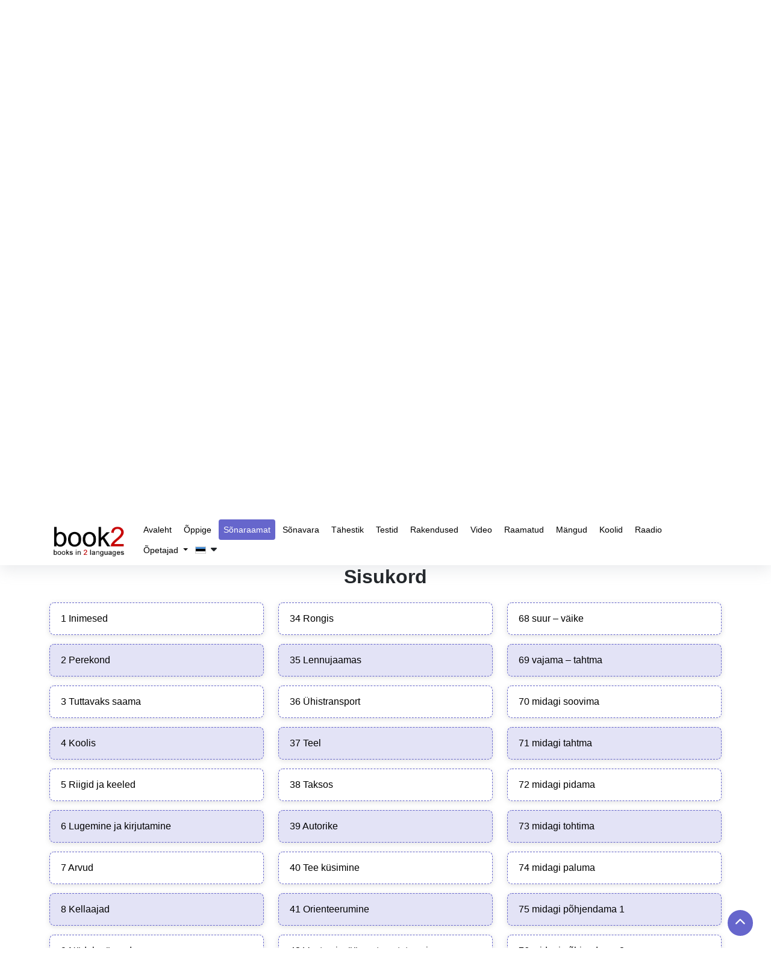

--- FILE ---
content_type: text/html; charset=UTF-8
request_url: https://www.goethe-verlag.com/book2/ET/ETSK/ETSK.002.HTM
body_size: 13342
content:
<!DOCTYPE html>
<html lang="et" dir="ltr">
   <head>
      <script type="text/javascript">
         window.addEventListener("load", function () {
           
                (function(w,d,s,l,i){w[l]=w[l]||[];w[l].push({'gtm.start':
                new Date().getTime(),event:'gtm.js'});var f=d.getElementsByTagName(s)[0],
                j=d.createElement(s),dl=l!='dataLayer'?'&l='+l:'';j.async=true;j.src=
                'https://www.googletagmanager.com/gtm.js?id='+i+dl;f.parentNode.insertBefore(j,f);
                })(window,document,'script','dataLayer','GTM-NZM7N8HF'); 
           
         })
      </script>
      <title>Kasutage meie tasuta vestmikku oma keeleoskuse parandamiseks | eesti » slovaki</title>
      <meta name="description" content="See vestmik aitab teil õppida põhifraase. See keskendub tavapärastele fraasidele ja igapäevastes olukordades vajalikele sõnavarale. | eesti » slovaki">
      <meta name="keywords" content="Sõnaraamat, eesti, slovaki, fraasid, turistid, levinud väljendid, reisimine, ellujäämisfraasid, mitmekeelne, põhisõnavara">
            <meta name="robots" content="index, follow" />
      <meta name="google-site-verification" content="-PNMX3iSRRftcQOyOaNMYyQvHatFhFK29CiFWTrMd2g" />
            <link rel="canonical" href="https://www.goethe-verlag.com/book2/ET/ETSK/ETSK.002.HTM" />
      <meta name="viewport" content="width=device-width, initial-scale=1">
      <meta charset="utf-8">
      <meta http-equiv="Content-Type" content="text/html; charset=UTF-8">
      
      <!-- <link href="https://fonts.googleapis.com/css2?family=Noto+Sans:wght@100..900&family=Roboto:wght@400;500;700&display=swap" rel="preload" as="style" onload="this.onload=null;this.rel='stylesheet'">
      <noscript>
         <link rel="stylesheet" href="https://fonts.googleapis.com/css2?family=Noto+Sans:wght@100..900&family=Roboto:wght@400;500;700&display=swap">
      </noscript> -->
            <link href="https://www.goethe-verlag.com/assets/theme/css/plugin/bootstrap-5.3.2.min.css" rel="preload" as="style" onload="this.onload=null;this.rel='stylesheet'">
      <noscript>
         <link rel="stylesheet" href="https://www.goethe-verlag.com/assets/theme/css/plugin/bootstrap-5.3.2.min.css">
      </noscript>
            <link rel="preload" href="https://www.goethe-verlag.com/assets/theme/font-awesome/css/all.min.css" as="style" onload="this.onload=null;this.rel='stylesheet'">
      <noscript>
         <link rel="stylesheet" href="https://www.goethe-verlag.com/assets/theme/font-awesome/css/all.min.css">
      </noscript>
            <link rel="stylesheet" href="https://www.goethe-verlag.com/assets/theme/css/custom.css?v=">
      <noscript>
         <link rel="stylesheet" href="https://www.goethe-verlag.com/assets/theme/css/custom.css">
      </noscript>
      <!-- <link href="https://www.goethe-verlag.com/assets/theme/css/plugin/aos.css" rel="stylesheet"> -->
            <link rel="stylesheet" href="https://www.goethe-verlag.com/assets/theme/css/page/style_custom.css">
                     </head>
         <body onselectstart="return false" oncopy="return false" data-page="phrasebook">
                  <noscript><iframe src="https://www.googletagmanager.com/ns.html?id=GTM-NZM7N8HF" height="0" width="0" style="display:none;visibility:hidden"></iframe></noscript>
         <!------------------------------------>
         <nav class="navbar navbar-expand-lg bg-white navbar-dark" id="header">
            <div class="container">
               <a data-aos="fade-right" data-aos-delay="200" data-aos-duration="900" aria-label="goethe-verlag-logo" class="navbar-brand" href="/">
               <img fetchpriority="high" alt="goethe-verlag-logo" src="/assets/theme/images/logo/booklogo2.webp" class="logo" width="130px" height="57px" />
               </a>
               <button class="navbar-toggler" type="button" data-bs-toggle="collapse" data-bs-target="#navbarSupportedContent" aria-controls="navbarSupportedContent" aria-expanded="false" aria-label="Toggle navigation">
               <span class="navbar-toggler-icon"></span>
               </button>
               <div class="collapse navbar-collapse" data-aos="fade-left"data-aos-delay="200" data-aos-duration="900"  id="navbarSupportedContent">
                  <ul class="navbar-nav">
                     <li class="nav-item">
                        <a class="nav-link " href="/">
                        Avaleht                        </a>
                     </li>
                     <li class="nav-item">
                        <a class="nav-link " href="/book2">
                        Õppige                        </a>
                     </li>
                     <li class="nav-item">
                        <a class="nav-link active" href="https://www.goethe-verlag.com/book2/ET/ETSK/ETSK002.HTM">
                        Sõnaraamat                        </a>
                     </li>
                     <li class="nav-item">
                        <a class="nav-link " href="https://www.goethe-verlag.com/book2/_VOCAB/ET/ETSK/ETSK.HTM">Sõnavara</a>
                     </li>
                      <li class="nav-item">
                        <a class="nav-link" href="https://www.50languages.com/et/learn/alphabet/learn-alphabet/en" target="_blank">Tähestik</a>
                     </li>
                     <li class="nav-item">
                        <a class="nav-link " href="/tests/ET">Testid</a>
                     </li>
                     <li class="nav-item">
                        <a class="nav-link " href="/app.php">Rakendused</a>
                     </li>
                     <li class="nav-item">
                        <a class="nav-link" href="https://www.50languages.com/et/videos/en" target="_blank">Video</a>
                     </li>
                     <li class="nav-item">
                        <a class="nav-link" href="https://www.50languages.com/language-books" target="_blank">Raamatud</a>
                     </li>
                     <li class="nav-item">
                        <a class="nav-link" href="https://www.50languages.com/puzzles/" target="_blank">Mängud</a>
                     </li>
                     <li class="nav-item">
                        <a class="nav-link" href="https://www.50languages.com/schools/" target="_blank">Koolid</a>
                     </li>
                     <li class="nav-item">
                        <a class="nav-link" href="https://www.50languages.com/radiostations/" target="_blank">Raadio</a>
                     </li>

                     <li class="nav-item dropdown">
          <a href="#" class="dropdown-toggle nav-link" id="navbarDropdown" role="button" data-bs-toggle="dropdown" aria-expanded="false">
            Õpetajad          </a>
          <ul class="dropdown-menu" aria-labelledby="navbarDropdown">
            <li><a class="dropdown-item" target="_blank" href="https://www.50languages.com/find_a_teacher">Find a teacher</a>
                                 </li>
                                 <li><a target="_blank" class="dropdown-item" href="https://www.50languages.com/become_a_teacher">Become a teacher</a>
                                 </li>
          </ul>
        </li>
                     
                                          <li class="nav-item">
                        <button class="flags-dropdown nav-link text-dark nav-link p-0 my-1">
                                                <img alt="site-language" src="/assets/theme/images/flags/images_18x12/et.png" width="18px" height="12px">&nbsp;
                        <i class="fa fa-caret-down" id="drop_over" aria-hidden="true"></i>
                        </button>
                        <ul class="sub-menu site_language_dropdown" style="display: none;">
   <li>
      <ul class="px-0 dropdown-mega-sub-nav lang-headd-dropp" id ="languageList">
      </ul>
   </li>
</ul>
<script>
   document.addEventListener("DOMContentLoaded", function() {
      var siteLangsHTML = "\r\n            <li>\r\n                <a href=\"\/book2\/AD\/ADSK\/ADSK002.HTM\" rel=\"nofollow\" class=\"nav-link p-0 my-1\">\r\n                   \r\n                        <img width=\"18px\" height=\"12px\" alt=\"\u0430\u0434\u044b\u0433\u0430\u0431\u0437\u044d\" src=\"https:\/\/www.goethe-verlag.com\/assets\/theme\/images\/flags\/images_18x12\/ad.png\">\r\n                        &nbsp;<strong>AD<\/strong> \u0430\u0434\u044b\u0433\u0430\u0431\u0437\u044d\r\n                    \r\n                <\/a>\r\n            <\/li>\r\n            <li>\r\n                <a href=\"\/book2\/AF\/AFSK\/AFSK002.HTM\" rel=\"nofollow\" class=\"nav-link p-0 my-1\">\r\n                   \r\n                        <img width=\"18px\" height=\"12px\" alt=\"Afrikaans\" src=\"https:\/\/www.goethe-verlag.com\/assets\/theme\/images\/flags\/images_18x12\/af.png\">\r\n                        &nbsp;<strong>AF<\/strong> Afrikaans\r\n                    \r\n                <\/a>\r\n            <\/li>\r\n            <li>\r\n                <a href=\"\/book2\/AM\/AMSK\/AMSK002.HTM\" rel=\"nofollow\" class=\"nav-link p-0 my-1\">\r\n                   \r\n                        <img width=\"18px\" height=\"12px\" alt=\"\u12a0\u121b\u122d\u129b\" src=\"https:\/\/www.goethe-verlag.com\/assets\/theme\/images\/flags\/images_18x12\/am.png\">\r\n                        &nbsp;<strong>AM<\/strong> \u12a0\u121b\u122d\u129b\r\n                    \r\n                <\/a>\r\n            <\/li>\r\n            <li>\r\n                <a href=\"\/book2\/AR\/ARSK\/ARSK002.HTM\" rel=\"nofollow\" class=\"nav-link p-0 my-1\">\r\n                   \r\n                        <img width=\"18px\" height=\"12px\" alt=\"\u0627\u0644\u0639\u0631\u0628\u064a\u0629\" src=\"https:\/\/www.goethe-verlag.com\/assets\/theme\/images\/flags\/images_18x12\/ar.png\">\r\n                        &nbsp;<strong>AR<\/strong> \u0627\u0644\u0639\u0631\u0628\u064a\u0629\r\n                    \r\n                <\/a>\r\n            <\/li>\r\n            <li>\r\n                <a href=\"\/book2\/BE\/BESK\/BESK002.HTM\" rel=\"nofollow\" class=\"nav-link p-0 my-1\">\r\n                   \r\n                        <img width=\"18px\" height=\"12px\" alt=\"\u0431\u0435\u043b\u0430\u0440\u0443\u0441\u043a\u0430\u044f\" src=\"https:\/\/www.goethe-verlag.com\/assets\/theme\/images\/flags\/images_18x12\/be.png\">\r\n                        &nbsp;<strong>BE<\/strong> \u0431\u0435\u043b\u0430\u0440\u0443\u0441\u043a\u0430\u044f\r\n                    \r\n                <\/a>\r\n            <\/li>\r\n            <li>\r\n                <a href=\"\/book2\/BG\/BGSK\/BGSK002.HTM\" rel=\"nofollow\" class=\"nav-link p-0 my-1\">\r\n                   \r\n                        <img width=\"18px\" height=\"12px\" alt=\"\u0431\u044a\u043b\u0433\u0430\u0440\u0441\u043a\u0438\" src=\"https:\/\/www.goethe-verlag.com\/assets\/theme\/images\/flags\/images_18x12\/bg.png\">\r\n                        &nbsp;<strong>BG<\/strong> \u0431\u044a\u043b\u0433\u0430\u0440\u0441\u043a\u0438\r\n                    \r\n                <\/a>\r\n            <\/li>\r\n            <li>\r\n                <a href=\"\/book2\/BN\/BNSK\/BNSK002.HTM\" rel=\"nofollow\" class=\"nav-link p-0 my-1\">\r\n                   \r\n                        <img width=\"18px\" height=\"12px\" alt=\"\u09ac\u09be\u0982\u09b2\u09be\" src=\"https:\/\/www.goethe-verlag.com\/assets\/theme\/images\/flags\/images_18x12\/bn.png\">\r\n                        &nbsp;<strong>BN<\/strong> \u09ac\u09be\u0982\u09b2\u09be\r\n                    \r\n                <\/a>\r\n            <\/li>\r\n            <li>\r\n                <a href=\"\/book2\/BS\/BSSK\/BSSK002.HTM\" rel=\"nofollow\" class=\"nav-link p-0 my-1\">\r\n                   \r\n                        <img width=\"18px\" height=\"12px\" alt=\"bosanski\" src=\"https:\/\/www.goethe-verlag.com\/assets\/theme\/images\/flags\/images_18x12\/bs.png\">\r\n                        &nbsp;<strong>BS<\/strong> bosanski\r\n                    \r\n                <\/a>\r\n            <\/li>\r\n            <li>\r\n                <a href=\"\/book2\/CA\/CASK\/CASK002.HTM\" rel=\"nofollow\" class=\"nav-link p-0 my-1\">\r\n                   \r\n                        <img width=\"18px\" height=\"12px\" alt=\"catal\u00e0\" src=\"https:\/\/www.goethe-verlag.com\/assets\/theme\/images\/flags\/images_18x12\/ca.png\">\r\n                        &nbsp;<strong>CA<\/strong> catal\u00e0\r\n                    \r\n                <\/a>\r\n            <\/li>\r\n            <li>\r\n                <a href=\"\/book2\/CS\/CSSK\/CSSK002.HTM\" rel=\"nofollow\" class=\"nav-link p-0 my-1\">\r\n                   \r\n                        <img width=\"18px\" height=\"12px\" alt=\"\u010de\u0161tina\" src=\"https:\/\/www.goethe-verlag.com\/assets\/theme\/images\/flags\/images_18x12\/cs.png\">\r\n                        &nbsp;<strong>CS<\/strong> \u010de\u0161tina\r\n                    \r\n                <\/a>\r\n            <\/li>\r\n            <li>\r\n                <a href=\"\/book2\/DA\/DASK\/DASK002.HTM\" rel=\"nofollow\" class=\"nav-link p-0 my-1\">\r\n                   \r\n                        <img width=\"18px\" height=\"12px\" alt=\"dansk\" src=\"https:\/\/www.goethe-verlag.com\/assets\/theme\/images\/flags\/images_18x12\/da.png\">\r\n                        &nbsp;<strong>DA<\/strong> dansk\r\n                    \r\n                <\/a>\r\n            <\/li>\r\n            <li>\r\n                <a href=\"\/book2\/DE\/DESK\/DESK002.HTM\" rel=\"nofollow\" class=\"nav-link p-0 my-1\">\r\n                   \r\n                        <img width=\"18px\" height=\"12px\" alt=\"Deutsch\" src=\"https:\/\/www.goethe-verlag.com\/assets\/theme\/images\/flags\/images_18x12\/de.png\">\r\n                        &nbsp;<strong>DE<\/strong> Deutsch\r\n                    \r\n                <\/a>\r\n            <\/li>\r\n            <li>\r\n                <a href=\"\/book2\/EL\/ELSK\/ELSK002.HTM\" rel=\"nofollow\" class=\"nav-link p-0 my-1\">\r\n                   \r\n                        <img width=\"18px\" height=\"12px\" alt=\"\u03b5\u03bb\u03bb\u03b7\u03bd\u03b9\u03ba\u03ac\" src=\"https:\/\/www.goethe-verlag.com\/assets\/theme\/images\/flags\/images_18x12\/el.png\">\r\n                        &nbsp;<strong>EL<\/strong> \u03b5\u03bb\u03bb\u03b7\u03bd\u03b9\u03ba\u03ac\r\n                    \r\n                <\/a>\r\n            <\/li>\r\n            <li>\r\n                <a href=\"\/book2\/EM\/EMSK\/EMSK002.HTM\" rel=\"nofollow\" class=\"nav-link p-0 my-1\">\r\n                   \r\n                        <img width=\"18px\" height=\"12px\" alt=\"English US\" src=\"https:\/\/www.goethe-verlag.com\/assets\/theme\/images\/flags\/images_18x12\/em.png\">\r\n                        &nbsp;<strong>EM<\/strong> English US\r\n                    \r\n                <\/a>\r\n            <\/li>\r\n            <li>\r\n                <a href=\"\/book2\/EN\/ENSK\/ENSK002.HTM\" rel=\"nofollow\" class=\"nav-link p-0 my-1\">\r\n                   \r\n                        <img width=\"18px\" height=\"12px\" alt=\"English UK\" src=\"https:\/\/www.goethe-verlag.com\/assets\/theme\/images\/flags\/images_18x12\/en.png\">\r\n                        &nbsp;<strong>EN<\/strong> English UK\r\n                    \r\n                <\/a>\r\n            <\/li>\r\n            <li>\r\n                <a href=\"\/book2\/EO\/EOSK\/EOSK002.HTM\" rel=\"nofollow\" class=\"nav-link p-0 my-1\">\r\n                   \r\n                        <img width=\"18px\" height=\"12px\" alt=\"esperanto\" src=\"https:\/\/www.goethe-verlag.com\/assets\/theme\/images\/flags\/images_18x12\/eo.png\">\r\n                        &nbsp;<strong>EO<\/strong> esperanto\r\n                    \r\n                <\/a>\r\n            <\/li>\r\n            <li>\r\n                <a href=\"\/book2\/ES\/ESSK\/ESSK002.HTM\" rel=\"nofollow\" class=\"nav-link p-0 my-1\">\r\n                   \r\n                        <img width=\"18px\" height=\"12px\" alt=\"espa\u00f1ol\" src=\"https:\/\/www.goethe-verlag.com\/assets\/theme\/images\/flags\/images_18x12\/es.png\">\r\n                        &nbsp;<strong>ES<\/strong> espa\u00f1ol\r\n                    \r\n                <\/a>\r\n            <\/li>\r\n            <li>\r\n                <a href=\"\/book2\/ET\/ETSK\/ETSK002.HTM\" rel=\"nofollow\" class=\"nav-link p-0 my-1\">\r\n                   \r\n                        <img width=\"18px\" height=\"12px\" alt=\"eesti\" src=\"https:\/\/www.goethe-verlag.com\/assets\/theme\/images\/flags\/images_18x12\/et.png\">\r\n                        &nbsp;<strong>ET<\/strong> eesti\r\n                    \r\n                <\/a>\r\n            <\/li>\r\n            <li>\r\n                <a href=\"\/book2\/FA\/FASK\/FASK002.HTM\" rel=\"nofollow\" class=\"nav-link p-0 my-1\">\r\n                   \r\n                        <img width=\"18px\" height=\"12px\" alt=\"\u0641\u0627\u0631\u0633\u06cc\" src=\"https:\/\/www.goethe-verlag.com\/assets\/theme\/images\/flags\/images_18x12\/fa.png\">\r\n                        &nbsp;<strong>FA<\/strong> \u0641\u0627\u0631\u0633\u06cc\r\n                    \r\n                <\/a>\r\n            <\/li>\r\n            <li>\r\n                <a href=\"\/book2\/FI\/FISK\/FISK002.HTM\" rel=\"nofollow\" class=\"nav-link p-0 my-1\">\r\n                   \r\n                        <img width=\"18px\" height=\"12px\" alt=\"suomi\" src=\"https:\/\/www.goethe-verlag.com\/assets\/theme\/images\/flags\/images_18x12\/fi.png\">\r\n                        &nbsp;<strong>FI<\/strong> suomi\r\n                    \r\n                <\/a>\r\n            <\/li>\r\n            <li>\r\n                <a href=\"\/book2\/FR\/FRSK\/FRSK002.HTM\" rel=\"nofollow\" class=\"nav-link p-0 my-1\">\r\n                   \r\n                        <img width=\"18px\" height=\"12px\" alt=\"fran\u00e7ais\" src=\"https:\/\/www.goethe-verlag.com\/assets\/theme\/images\/flags\/images_18x12\/fr.png\">\r\n                        &nbsp;<strong>FR<\/strong> fran\u00e7ais\r\n                    \r\n                <\/a>\r\n            <\/li>\r\n            <li>\r\n                <a href=\"\/book2\/HE\/HESK\/HESK002.HTM\" rel=\"nofollow\" class=\"nav-link p-0 my-1\">\r\n                   \r\n                        <img width=\"18px\" height=\"12px\" alt=\"\u05e2\u05d1\u05e8\u05d9\u05ea\" src=\"https:\/\/www.goethe-verlag.com\/assets\/theme\/images\/flags\/images_18x12\/he.png\">\r\n                        &nbsp;<strong>HE<\/strong> \u05e2\u05d1\u05e8\u05d9\u05ea\r\n                    \r\n                <\/a>\r\n            <\/li>\r\n            <li>\r\n                <a href=\"\/book2\/HI\/HISK\/HISK002.HTM\" rel=\"nofollow\" class=\"nav-link p-0 my-1\">\r\n                   \r\n                        <img width=\"18px\" height=\"12px\" alt=\"\u0939\u093f\u0928\u094d\u0926\u0940\" src=\"https:\/\/www.goethe-verlag.com\/assets\/theme\/images\/flags\/images_18x12\/hi.png\">\r\n                        &nbsp;<strong>HI<\/strong> \u0939\u093f\u0928\u094d\u0926\u0940\r\n                    \r\n                <\/a>\r\n            <\/li>\r\n            <li>\r\n                <a href=\"\/book2\/HR\/HRSK\/HRSK002.HTM\" rel=\"nofollow\" class=\"nav-link p-0 my-1\">\r\n                   \r\n                        <img width=\"18px\" height=\"12px\" alt=\"hrvatski\" src=\"https:\/\/www.goethe-verlag.com\/assets\/theme\/images\/flags\/images_18x12\/hr.png\">\r\n                        &nbsp;<strong>HR<\/strong> hrvatski\r\n                    \r\n                <\/a>\r\n            <\/li>\r\n            <li>\r\n                <a href=\"\/book2\/HU\/HUSK\/HUSK002.HTM\" rel=\"nofollow\" class=\"nav-link p-0 my-1\">\r\n                   \r\n                        <img width=\"18px\" height=\"12px\" alt=\"magyar\" src=\"https:\/\/www.goethe-verlag.com\/assets\/theme\/images\/flags\/images_18x12\/hu.png\">\r\n                        &nbsp;<strong>HU<\/strong> magyar\r\n                    \r\n                <\/a>\r\n            <\/li>\r\n            <li>\r\n                <a href=\"\/book2\/HY\/HYSK\/HYSK002.HTM\" rel=\"nofollow\" class=\"nav-link p-0 my-1\">\r\n                   \r\n                        <img width=\"18px\" height=\"12px\" alt=\"\u0570\u0561\u0575\u0565\u0580\u0565\u0576\" src=\"https:\/\/www.goethe-verlag.com\/assets\/theme\/images\/flags\/images_18x12\/hy.png\">\r\n                        &nbsp;<strong>HY<\/strong> \u0570\u0561\u0575\u0565\u0580\u0565\u0576\r\n                    \r\n                <\/a>\r\n            <\/li>\r\n            <li>\r\n                <a href=\"\/book2\/ID\/IDSK\/IDSK002.HTM\" rel=\"nofollow\" class=\"nav-link p-0 my-1\">\r\n                   \r\n                        <img width=\"18px\" height=\"12px\" alt=\"bahasa Indonesia\" src=\"https:\/\/www.goethe-verlag.com\/assets\/theme\/images\/flags\/images_18x12\/id.png\">\r\n                        &nbsp;<strong>ID<\/strong> bahasa Indonesia\r\n                    \r\n                <\/a>\r\n            <\/li>\r\n            <li>\r\n                <a href=\"\/book2\/IT\/ITSK\/ITSK002.HTM\" rel=\"nofollow\" class=\"nav-link p-0 my-1\">\r\n                   \r\n                        <img width=\"18px\" height=\"12px\" alt=\"italiano\" src=\"https:\/\/www.goethe-verlag.com\/assets\/theme\/images\/flags\/images_18x12\/it.png\">\r\n                        &nbsp;<strong>IT<\/strong> italiano\r\n                    \r\n                <\/a>\r\n            <\/li>\r\n            <li>\r\n                <a href=\"\/book2\/JA\/JASK\/JASK002.HTM\" rel=\"nofollow\" class=\"nav-link p-0 my-1\">\r\n                   \r\n                        <img width=\"18px\" height=\"12px\" alt=\"\u65e5\u672c\u8a9e\" src=\"https:\/\/www.goethe-verlag.com\/assets\/theme\/images\/flags\/images_18x12\/ja.png\">\r\n                        &nbsp;<strong>JA<\/strong> \u65e5\u672c\u8a9e\r\n                    \r\n                <\/a>\r\n            <\/li>\r\n            <li>\r\n                <a href=\"\/book2\/KA\/KASK\/KASK002.HTM\" rel=\"nofollow\" class=\"nav-link p-0 my-1\">\r\n                   \r\n                        <img width=\"18px\" height=\"12px\" alt=\"\u10e5\u10d0\u10e0\u10d7\u10e3\u10da\u10d8\" src=\"https:\/\/www.goethe-verlag.com\/assets\/theme\/images\/flags\/images_18x12\/ka.png\">\r\n                        &nbsp;<strong>KA<\/strong> \u10e5\u10d0\u10e0\u10d7\u10e3\u10da\u10d8\r\n                    \r\n                <\/a>\r\n            <\/li>\r\n            <li>\r\n                <a href=\"\/book2\/KK\/KKSK\/KKSK002.HTM\" rel=\"nofollow\" class=\"nav-link p-0 my-1\">\r\n                   \r\n                        <img width=\"18px\" height=\"12px\" alt=\"\u049b\u0430\u0437\u0430\u049b\u0448\u0430\" src=\"https:\/\/www.goethe-verlag.com\/assets\/theme\/images\/flags\/images_18x12\/kk.png\">\r\n                        &nbsp;<strong>KK<\/strong> \u049b\u0430\u0437\u0430\u049b\u0448\u0430\r\n                    \r\n                <\/a>\r\n            <\/li>\r\n            <li>\r\n                <a href=\"\/book2\/KN\/KNSK\/KNSK002.HTM\" rel=\"nofollow\" class=\"nav-link p-0 my-1\">\r\n                   \r\n                        <img width=\"18px\" height=\"12px\" alt=\"\u0c95\u0ca8\u0ccd\u0ca8\u0ca1\" src=\"https:\/\/www.goethe-verlag.com\/assets\/theme\/images\/flags\/images_18x12\/kn.png\">\r\n                        &nbsp;<strong>KN<\/strong> \u0c95\u0ca8\u0ccd\u0ca8\u0ca1\r\n                    \r\n                <\/a>\r\n            <\/li>\r\n            <li>\r\n                <a href=\"\/book2\/KO\/KOSK\/KOSK002.HTM\" rel=\"nofollow\" class=\"nav-link p-0 my-1\">\r\n                   \r\n                        <img width=\"18px\" height=\"12px\" alt=\"\ud55c\uad6d\uc5b4\" src=\"https:\/\/www.goethe-verlag.com\/assets\/theme\/images\/flags\/images_18x12\/ko.png\">\r\n                        &nbsp;<strong>KO<\/strong> \ud55c\uad6d\uc5b4\r\n                    \r\n                <\/a>\r\n            <\/li>\r\n            <li>\r\n                <a href=\"\/book2\/LT\/LTSK\/LTSK002.HTM\" rel=\"nofollow\" class=\"nav-link p-0 my-1\">\r\n                   \r\n                        <img width=\"18px\" height=\"12px\" alt=\"lietuvi\u0173\" src=\"https:\/\/www.goethe-verlag.com\/assets\/theme\/images\/flags\/images_18x12\/lt.png\">\r\n                        &nbsp;<strong>LT<\/strong> lietuvi\u0173\r\n                    \r\n                <\/a>\r\n            <\/li>\r\n            <li>\r\n                <a href=\"\/book2\/LV\/LVSK\/LVSK002.HTM\" rel=\"nofollow\" class=\"nav-link p-0 my-1\">\r\n                   \r\n                        <img width=\"18px\" height=\"12px\" alt=\"latvie\u0161u\" src=\"https:\/\/www.goethe-verlag.com\/assets\/theme\/images\/flags\/images_18x12\/lv.png\">\r\n                        &nbsp;<strong>LV<\/strong> latvie\u0161u\r\n                    \r\n                <\/a>\r\n            <\/li>\r\n            <li>\r\n                <a href=\"\/book2\/MK\/MKSK\/MKSK002.HTM\" rel=\"nofollow\" class=\"nav-link p-0 my-1\">\r\n                   \r\n                        <img width=\"18px\" height=\"12px\" alt=\"\u043c\u0430\u043a\u0435\u0434\u043e\u043d\u0441\u043a\u0438\" src=\"https:\/\/www.goethe-verlag.com\/assets\/theme\/images\/flags\/images_18x12\/mk.png\">\r\n                        &nbsp;<strong>MK<\/strong> \u043c\u0430\u043a\u0435\u0434\u043e\u043d\u0441\u043a\u0438\r\n                    \r\n                <\/a>\r\n            <\/li>\r\n            <li>\r\n                <a href=\"\/book2\/MR\/MRSK\/MRSK002.HTM\" rel=\"nofollow\" class=\"nav-link p-0 my-1\">\r\n                   \r\n                        <img width=\"18px\" height=\"12px\" alt=\"\u092e\u0930\u093e\u0920\u0940\" src=\"https:\/\/www.goethe-verlag.com\/assets\/theme\/images\/flags\/images_18x12\/mr.png\">\r\n                        &nbsp;<strong>MR<\/strong> \u092e\u0930\u093e\u0920\u0940\r\n                    \r\n                <\/a>\r\n            <\/li>\r\n            <li>\r\n                <a href=\"\/book2\/NL\/NLSK\/NLSK002.HTM\" rel=\"nofollow\" class=\"nav-link p-0 my-1\">\r\n                   \r\n                        <img width=\"18px\" height=\"12px\" alt=\"Nederlands\" src=\"https:\/\/www.goethe-verlag.com\/assets\/theme\/images\/flags\/images_18x12\/nl.png\">\r\n                        &nbsp;<strong>NL<\/strong> Nederlands\r\n                    \r\n                <\/a>\r\n            <\/li>\r\n            <li>\r\n                <a href=\"\/book2\/NN\/NNSK\/NNSK002.HTM\" rel=\"nofollow\" class=\"nav-link p-0 my-1\">\r\n                   \r\n                        <img width=\"18px\" height=\"12px\" alt=\"nynorsk\" src=\"https:\/\/www.goethe-verlag.com\/assets\/theme\/images\/flags\/images_18x12\/nn.png\">\r\n                        &nbsp;<strong>NN<\/strong> nynorsk\r\n                    \r\n                <\/a>\r\n            <\/li>\r\n            <li>\r\n                <a href=\"\/book2\/NO\/NOSK\/NOSK002.HTM\" rel=\"nofollow\" class=\"nav-link p-0 my-1\">\r\n                   \r\n                        <img width=\"18px\" height=\"12px\" alt=\"norsk\" src=\"https:\/\/www.goethe-verlag.com\/assets\/theme\/images\/flags\/images_18x12\/no.png\">\r\n                        &nbsp;<strong>NO<\/strong> norsk\r\n                    \r\n                <\/a>\r\n            <\/li>\r\n            <li>\r\n                <a href=\"\/book2\/PA\/PASK\/PASK002.HTM\" rel=\"nofollow\" class=\"nav-link p-0 my-1\">\r\n                   \r\n                        <img width=\"18px\" height=\"12px\" alt=\"\u0a2a\u0a70\u0a1c\u0a3e\u0a2c\u0a40\" src=\"https:\/\/www.goethe-verlag.com\/assets\/theme\/images\/flags\/images_18x12\/pa.png\">\r\n                        &nbsp;<strong>PA<\/strong> \u0a2a\u0a70\u0a1c\u0a3e\u0a2c\u0a40\r\n                    \r\n                <\/a>\r\n            <\/li>\r\n            <li>\r\n                <a href=\"\/book2\/PL\/PLSK\/PLSK002.HTM\" rel=\"nofollow\" class=\"nav-link p-0 my-1\">\r\n                   \r\n                        <img width=\"18px\" height=\"12px\" alt=\"polski\" src=\"https:\/\/www.goethe-verlag.com\/assets\/theme\/images\/flags\/images_18x12\/pl.png\">\r\n                        &nbsp;<strong>PL<\/strong> polski\r\n                    \r\n                <\/a>\r\n            <\/li>\r\n            <li>\r\n                <a href=\"\/book2\/PT\/PTSK\/PTSK002.HTM\" rel=\"nofollow\" class=\"nav-link p-0 my-1\">\r\n                   \r\n                        <img width=\"18px\" height=\"12px\" alt=\"portugu\u00eas PT\" src=\"https:\/\/www.goethe-verlag.com\/assets\/theme\/images\/flags\/images_18x12\/pt.png\">\r\n                        &nbsp;<strong>PT<\/strong> portugu\u00eas PT\r\n                    \r\n                <\/a>\r\n            <\/li>\r\n            <li>\r\n                <a href=\"\/book2\/PX\/PXSK\/PXSK002.HTM\" rel=\"nofollow\" class=\"nav-link p-0 my-1\">\r\n                   \r\n                        <img width=\"18px\" height=\"12px\" alt=\"portugu\u00eas BR\" src=\"https:\/\/www.goethe-verlag.com\/assets\/theme\/images\/flags\/images_18x12\/px.png\">\r\n                        &nbsp;<strong>PX<\/strong> portugu\u00eas BR\r\n                    \r\n                <\/a>\r\n            <\/li>\r\n            <li>\r\n                <a href=\"\/book2\/RO\/ROSK\/ROSK002.HTM\" rel=\"nofollow\" class=\"nav-link p-0 my-1\">\r\n                   \r\n                        <img width=\"18px\" height=\"12px\" alt=\"rom\u00e2n\u0103\" src=\"https:\/\/www.goethe-verlag.com\/assets\/theme\/images\/flags\/images_18x12\/ro.png\">\r\n                        &nbsp;<strong>RO<\/strong> rom\u00e2n\u0103\r\n                    \r\n                <\/a>\r\n            <\/li>\r\n            <li>\r\n                <a href=\"\/book2\/RU\/RUSK\/RUSK002.HTM\" rel=\"nofollow\" class=\"nav-link p-0 my-1\">\r\n                   \r\n                        <img width=\"18px\" height=\"12px\" alt=\"\u0440\u0443\u0441\u0441\u043a\u0438\u0439\" src=\"https:\/\/www.goethe-verlag.com\/assets\/theme\/images\/flags\/images_18x12\/ru.png\">\r\n                        &nbsp;<strong>RU<\/strong> \u0440\u0443\u0441\u0441\u043a\u0438\u0439\r\n                    \r\n                <\/a>\r\n            <\/li>\r\n            <li>\r\n                <a href=\"\/book2\/SK\/SKET\/SKET002.HTM\" rel=\"nofollow\" class=\"nav-link p-0 my-1\">\r\n                   \r\n                        <img width=\"18px\" height=\"12px\" alt=\"sloven\u010dina\" src=\"https:\/\/www.goethe-verlag.com\/assets\/theme\/images\/flags\/images_18x12\/sk.png\">\r\n                        &nbsp;<strong>SK<\/strong> sloven\u010dina\r\n                    \r\n                <\/a>\r\n            <\/li>\r\n            <li>\r\n                <a href=\"\/book2\/SL\/SLSK\/SLSK002.HTM\" rel=\"nofollow\" class=\"nav-link p-0 my-1\">\r\n                   \r\n                        <img width=\"18px\" height=\"12px\" alt=\"sloven\u0161\u010dina\" src=\"https:\/\/www.goethe-verlag.com\/assets\/theme\/images\/flags\/images_18x12\/sl.png\">\r\n                        &nbsp;<strong>SL<\/strong> sloven\u0161\u010dina\r\n                    \r\n                <\/a>\r\n            <\/li>\r\n            <li>\r\n                <a href=\"\/book2\/SQ\/SQSK\/SQSK002.HTM\" rel=\"nofollow\" class=\"nav-link p-0 my-1\">\r\n                   \r\n                        <img width=\"18px\" height=\"12px\" alt=\"Shqip\" src=\"https:\/\/www.goethe-verlag.com\/assets\/theme\/images\/flags\/images_18x12\/sq.png\">\r\n                        &nbsp;<strong>SQ<\/strong> Shqip\r\n                    \r\n                <\/a>\r\n            <\/li>\r\n            <li>\r\n                <a href=\"\/book2\/SR\/SRSK\/SRSK002.HTM\" rel=\"nofollow\" class=\"nav-link p-0 my-1\">\r\n                   \r\n                        <img width=\"18px\" height=\"12px\" alt=\"\u0441\u0440\u043f\u0441\u043a\u0438\" src=\"https:\/\/www.goethe-verlag.com\/assets\/theme\/images\/flags\/images_18x12\/sr.png\">\r\n                        &nbsp;<strong>SR<\/strong> \u0441\u0440\u043f\u0441\u043a\u0438\r\n                    \r\n                <\/a>\r\n            <\/li>\r\n            <li>\r\n                <a href=\"\/book2\/SV\/SVSK\/SVSK002.HTM\" rel=\"nofollow\" class=\"nav-link p-0 my-1\">\r\n                   \r\n                        <img width=\"18px\" height=\"12px\" alt=\"svenska\" src=\"https:\/\/www.goethe-verlag.com\/assets\/theme\/images\/flags\/images_18x12\/sv.png\">\r\n                        &nbsp;<strong>SV<\/strong> svenska\r\n                    \r\n                <\/a>\r\n            <\/li>\r\n            <li>\r\n                <a href=\"\/book2\/TA\/TASK\/TASK002.HTM\" rel=\"nofollow\" class=\"nav-link p-0 my-1\">\r\n                   \r\n                        <img width=\"18px\" height=\"12px\" alt=\"\u0ba4\u0bae\u0bbf\u0bb4\u0bcd\" src=\"https:\/\/www.goethe-verlag.com\/assets\/theme\/images\/flags\/images_18x12\/ta.png\">\r\n                        &nbsp;<strong>TA<\/strong> \u0ba4\u0bae\u0bbf\u0bb4\u0bcd\r\n                    \r\n                <\/a>\r\n            <\/li>\r\n            <li>\r\n                <a href=\"\/book2\/TE\/TESK\/TESK002.HTM\" rel=\"nofollow\" class=\"nav-link p-0 my-1\">\r\n                   \r\n                        <img width=\"18px\" height=\"12px\" alt=\"\u0c24\u0c46\u0c32\u0c41\u0c17\u0c41\" src=\"https:\/\/www.goethe-verlag.com\/assets\/theme\/images\/flags\/images_18x12\/te.png\">\r\n                        &nbsp;<strong>TE<\/strong> \u0c24\u0c46\u0c32\u0c41\u0c17\u0c41\r\n                    \r\n                <\/a>\r\n            <\/li>\r\n            <li>\r\n                <a href=\"\/book2\/TH\/THSK\/THSK002.HTM\" rel=\"nofollow\" class=\"nav-link p-0 my-1\">\r\n                   \r\n                        <img width=\"18px\" height=\"12px\" alt=\"\u0e20\u0e32\u0e29\u0e32\u0e44\u0e17\u0e22\" src=\"https:\/\/www.goethe-verlag.com\/assets\/theme\/images\/flags\/images_18x12\/th.png\">\r\n                        &nbsp;<strong>TH<\/strong> \u0e20\u0e32\u0e29\u0e32\u0e44\u0e17\u0e22\r\n                    \r\n                <\/a>\r\n            <\/li>\r\n            <li>\r\n                <a href=\"\/book2\/TI\/TISK\/TISK002.HTM\" rel=\"nofollow\" class=\"nav-link p-0 my-1\">\r\n                   \r\n                        <img width=\"18px\" height=\"12px\" alt=\"\u1275\u130d\u122d\u129b\" src=\"https:\/\/www.goethe-verlag.com\/assets\/theme\/images\/flags\/images_18x12\/ti.png\">\r\n                        &nbsp;<strong>TI<\/strong> \u1275\u130d\u122d\u129b\r\n                    \r\n                <\/a>\r\n            <\/li>\r\n            <li>\r\n                <a href=\"\/book2\/TR\/TRSK\/TRSK002.HTM\" rel=\"nofollow\" class=\"nav-link p-0 my-1\">\r\n                   \r\n                        <img width=\"18px\" height=\"12px\" alt=\"T\u00fcrk\u00e7e\" src=\"https:\/\/www.goethe-verlag.com\/assets\/theme\/images\/flags\/images_18x12\/tr.png\">\r\n                        &nbsp;<strong>TR<\/strong> T\u00fcrk\u00e7e\r\n                    \r\n                <\/a>\r\n            <\/li>\r\n            <li>\r\n                <a href=\"\/book2\/UK\/UKSK\/UKSK002.HTM\" rel=\"nofollow\" class=\"nav-link p-0 my-1\">\r\n                   \r\n                        <img width=\"18px\" height=\"12px\" alt=\"\u0443\u043a\u0440\u0430\u0457\u043d\u0441\u044c\u043a\u0430\" src=\"https:\/\/www.goethe-verlag.com\/assets\/theme\/images\/flags\/images_18x12\/uk.png\">\r\n                        &nbsp;<strong>UK<\/strong> \u0443\u043a\u0440\u0430\u0457\u043d\u0441\u044c\u043a\u0430\r\n                    \r\n                <\/a>\r\n            <\/li>\r\n            <li>\r\n                <a href=\"\/book2\/UR\/URSK\/URSK002.HTM\" rel=\"nofollow\" class=\"nav-link p-0 my-1\">\r\n                   \r\n                        <img width=\"18px\" height=\"12px\" alt=\"\u0627\u0631\u062f\u0648\" src=\"https:\/\/www.goethe-verlag.com\/assets\/theme\/images\/flags\/images_18x12\/ur.png\">\r\n                        &nbsp;<strong>UR<\/strong> \u0627\u0631\u062f\u0648\r\n                    \r\n                <\/a>\r\n            <\/li>\r\n            <li>\r\n                <a href=\"\/book2\/VI\/VISK\/VISK002.HTM\" rel=\"nofollow\" class=\"nav-link p-0 my-1\">\r\n                   \r\n                        <img width=\"18px\" height=\"12px\" alt=\"Ti\u1ebfng Vi\u1ec7t\" src=\"https:\/\/www.goethe-verlag.com\/assets\/theme\/images\/flags\/images_18x12\/vi.png\">\r\n                        &nbsp;<strong>VI<\/strong> Ti\u1ebfng Vi\u1ec7t\r\n                    \r\n                <\/a>\r\n            <\/li>\r\n            <li>\r\n                <a href=\"\/book2\/ZH\/ZHSK\/ZHSK002.HTM\" rel=\"nofollow\" class=\"nav-link p-0 my-1\">\r\n                   \r\n                        <img width=\"18px\" height=\"12px\" alt=\"\u4e2d\u6587\" src=\"https:\/\/www.goethe-verlag.com\/assets\/theme\/images\/flags\/images_18x12\/zh.png\">\r\n                        &nbsp;<strong>ZH<\/strong> \u4e2d\u6587\r\n                    \r\n                <\/a>\r\n            <\/li>";
      var languageList = document.getElementById('languageList');
      languageList.innerHTML += siteLangsHTML;
   });
</script>                        <div class="dash">
                           <span></span>
                        </div>
                     </li>
                     
                        <!-- <li class="nav-item">
                        <a class="nav-link" href="https://mein-oktoberfest.com/" target="_blank">Oktoberfest</a>
                     </li> -->
                  </ul>
               </div>
            </div>
         </nav>

         <!-- google_ad_section_start -->
         <ins class="adsbygoogle" style="display:block; text-align: center; contain:layout;" data-ad-client="ca-pub-9240635761824238" data-ad-slot="7018564889" data-ad-format="auto" data-full-width-responsive="true"></ins>

         <main>    <section class="py-5 position-relative z-3 mb-5 overflow-unset">
     <div class="bg-img">
        <div class="randomImage" style="position: absolute; top: 0;left: 0;width: 100%; height: 100%;background-color: #00000070;">
            <div class="">
              <img width="1600px" height="300px" fetchpriority="high" class="position-absolute top-0 left-0" src="/assets/theme/images/banner/images_1600x300/32592548_dreamstime.webp" alt="banner">
            </div>
            <div class="overlay-img"></div>
        </div>
      </div>
      <div class="homepage-banner">
        <div class="container py-5 py-1">
          <div class="main">
            <div class="row banner_content justify-content-center align-items-center pt-4">
              <div class="col text-center">
                <h1 class=" text-uppercase z-1 position-relative text-white fw-bold text-shadow">Sõnaraamat</h1>
              <h2 class=" text-white z-1 position-relative text-uppercase fw-bold text-shadow">

                           
                              <span>slovenčina</span> algajatele                    
              </h2>

<div class=" z-1 position-relative bg-clrr py-2">    
    <div class="d-flex flex-column flex-md-row flex-md-nowrap flex-wrap align-items-center justify-content-center language-cs-dropdowns z-1">
              <div class="language_dropdown my-3 position-relative flex-wrap buttons-style mw-md-270">
                 <span class="w-100 text-white">Ma räägin…</span>
                <div class="selected_language_box selected_language_box1" id="nativeLangDropBtn1">
                  <div class="selected_language selected_language1">
                    <span class="default_lang_text">
                                              <img alt="flags" src="/assets/theme/images/flags/images_18x12/et.png" width="18px" height="12px">
                        ET eesti                                           
                        
                      </span>
                  </div>
                  <i class="fa fa-angle-down pt-1" id="drop_over" aria-hidden="true"></i>
                </div>
                <ul class="dropdown-mega lang_menu w-100 lang_menu native_language_dropdown popup-1 w-full" id="native_language_dropdown" style="display:none;">
                  <!-- <li>Native Language</li> -->
                    

                    <li class="native_ar">

                                                <a href="https://www.goethe-verlag.com/book2/AR/ARSK/ARSK002.HTM" rel="nofollow"><div><img alt="flag" src="/assets/theme/images/flags/images_18x12/ar.png" width="18px" height="12px"> &nbsp;<strong>AR</strong> العربية</div>
                        </a>
                                            

                                       </li>
                    

                    <li class="native_de">

                                                <a href="https://www.goethe-verlag.com/book2/DE/DESK/DESK002.HTM" rel="nofollow"><div><img alt="flag" src="/assets/theme/images/flags/images_18x12/de.png" width="18px" height="12px"> &nbsp;<strong>DE</strong> Deutsch</div>
                        </a>
                                            

                                       </li>
                    

                    <li class="native_em">

                                                <a href="https://www.goethe-verlag.com/book2/EM/EMSK/EMSK002.HTM" rel="nofollow"><div><img alt="flag" src="/assets/theme/images/flags/images_18x12/em.png" width="18px" height="12px"> &nbsp;<strong>EM</strong> English US</div>
                        </a>
                                            

                                       </li>
                    

                    <li class="native_en">

                                                <a href="https://www.goethe-verlag.com/book2/EN/ENSK/ENSK002.HTM" rel="nofollow"><div><img alt="flag" src="/assets/theme/images/flags/images_18x12/en.png" width="18px" height="12px"> &nbsp;<strong>EN</strong> English UK</div>
                        </a>
                                            

                                       </li>
                    

                    <li class="native_es">

                                                <a href="https://www.goethe-verlag.com/book2/ES/ESSK/ESSK002.HTM" rel="nofollow"><div><img alt="flag" src="/assets/theme/images/flags/images_18x12/es.png" width="18px" height="12px"> &nbsp;<strong>ES</strong> español</div>
                        </a>
                                            

                                       </li>
                    

                    <li class="native_fr">

                                                <a href="https://www.goethe-verlag.com/book2/FR/FRSK/FRSK002.HTM" rel="nofollow"><div><img alt="flag" src="/assets/theme/images/flags/images_18x12/fr.png" width="18px" height="12px"> &nbsp;<strong>FR</strong> français</div>
                        </a>
                                            

                                       </li>
                    

                    <li class="native_it">

                                                <a href="https://www.goethe-verlag.com/book2/IT/ITSK/ITSK002.HTM" rel="nofollow"><div><img alt="flag" src="/assets/theme/images/flags/images_18x12/it.png" width="18px" height="12px"> &nbsp;<strong>IT</strong> italiano</div>
                        </a>
                                            

                                       </li>
                    

                    <li class="native_ja">

                                                <a href="https://www.goethe-verlag.com/book2/JA/JASK/JASK002.HTM" rel="nofollow"><div><img alt="flag" src="/assets/theme/images/flags/images_18x12/ja.png" width="18px" height="12px"> &nbsp;<strong>JA</strong> 日本語</div>
                        </a>
                                            

                                       </li>
                    

                    <li class="native_pt">

                                                <a href="https://www.goethe-verlag.com/book2/PT/PTSK/PTSK002.HTM" rel="nofollow"><div><img alt="flag" src="/assets/theme/images/flags/images_18x12/pt.png" width="18px" height="12px"> &nbsp;<strong>PT</strong> português PT</div>
                        </a>
                                            

                                       </li>
                    

                    <li class="native_px">

                                                <a href="https://www.goethe-verlag.com/book2/PX/PXSK/PXSK002.HTM" rel="nofollow"><div><img alt="flag" src="/assets/theme/images/flags/images_18x12/px.png" width="18px" height="12px"> &nbsp;<strong>PX</strong> português BR</div>
                        </a>
                                            

                                       </li>
                    

                    <li class="native_zh">

                                                <a href="https://www.goethe-verlag.com/book2/ZH/ZHSK/ZHSK002.HTM" rel="nofollow"><div><img alt="flag" src="/assets/theme/images/flags/images_18x12/zh.png" width="18px" height="12px"> &nbsp;<strong>ZH</strong> 中文</div>
                        </a>
                                            

                                           <hr>
                                        </li>
                    

                    <li class="native_ad">

                                                <a href="https://www.goethe-verlag.com/book2/AD/ADSK/ADSK002.HTM" rel="nofollow"><div><img alt="flag" src="/assets/theme/images/flags/images_18x12/ad.png" width="18px" height="12px"> &nbsp;<strong>AD</strong> адыгабзэ</div>
                        </a>
                                            

                                       </li>
                    

                    <li class="native_af">

                                                <a href="https://www.goethe-verlag.com/book2/AF/AFSK/AFSK002.HTM" rel="nofollow"><div><img alt="flag" src="/assets/theme/images/flags/images_18x12/af.png" width="18px" height="12px"> &nbsp;<strong>AF</strong> Afrikaans</div>
                        </a>
                                            

                                       </li>
                    

                    <li class="native_am">

                                                <a href="https://www.goethe-verlag.com/book2/AM/AMSK/AMSK002.HTM" rel="nofollow"><div><img alt="flag" src="/assets/theme/images/flags/images_18x12/am.png" width="18px" height="12px"> &nbsp;<strong>AM</strong> አማርኛ</div>
                        </a>
                                            

                                       </li>
                    

                    <li class="native_be">

                                                <a href="https://www.goethe-verlag.com/book2/BE/BESK/BESK002.HTM" rel="nofollow"><div><img alt="flag" src="/assets/theme/images/flags/images_18x12/be.png" width="18px" height="12px"> &nbsp;<strong>BE</strong> беларуская</div>
                        </a>
                                            

                                       </li>
                    

                    <li class="native_bg">

                                                <a href="https://www.goethe-verlag.com/book2/BG/BGSK/BGSK002.HTM" rel="nofollow"><div><img alt="flag" src="/assets/theme/images/flags/images_18x12/bg.png" width="18px" height="12px"> &nbsp;<strong>BG</strong> български</div>
                        </a>
                                            

                                       </li>
                    

                    <li class="native_bn">

                                                <a href="https://www.goethe-verlag.com/book2/BN/BNSK/BNSK002.HTM" rel="nofollow"><div><img alt="flag" src="/assets/theme/images/flags/images_18x12/bn.png" width="18px" height="12px"> &nbsp;<strong>BN</strong> বাংলা</div>
                        </a>
                                            

                                       </li>
                    

                    <li class="native_bs">

                                                <a href="https://www.goethe-verlag.com/book2/BS/BSSK/BSSK002.HTM" rel="nofollow"><div><img alt="flag" src="/assets/theme/images/flags/images_18x12/bs.png" width="18px" height="12px"> &nbsp;<strong>BS</strong> bosanski</div>
                        </a>
                                            

                                       </li>
                    

                    <li class="native_ca">

                                                <a href="https://www.goethe-verlag.com/book2/CA/CASK/CASK002.HTM" rel="nofollow"><div><img alt="flag" src="/assets/theme/images/flags/images_18x12/ca.png" width="18px" height="12px"> &nbsp;<strong>CA</strong> català</div>
                        </a>
                                            

                                       </li>
                    

                    <li class="native_cs">

                                                <a href="https://www.goethe-verlag.com/book2/CS/CSSK/CSSK002.HTM" rel="nofollow"><div><img alt="flag" src="/assets/theme/images/flags/images_18x12/cs.png" width="18px" height="12px"> &nbsp;<strong>CS</strong> čeština</div>
                        </a>
                                            

                                       </li>
                    

                    <li class="native_da">

                                                <a href="https://www.goethe-verlag.com/book2/DA/DASK/DASK002.HTM" rel="nofollow"><div><img alt="flag" src="/assets/theme/images/flags/images_18x12/da.png" width="18px" height="12px"> &nbsp;<strong>DA</strong> dansk</div>
                        </a>
                                            

                                       </li>
                    

                    <li class="native_el">

                                                <a href="https://www.goethe-verlag.com/book2/EL/ELSK/ELSK002.HTM" rel="nofollow"><div><img alt="flag" src="/assets/theme/images/flags/images_18x12/el.png" width="18px" height="12px"> &nbsp;<strong>EL</strong> ελληνικά</div>
                        </a>
                                            

                                       </li>
                    

                    <li class="native_eo">

                                                <a href="https://www.goethe-verlag.com/book2/EO/EOSK/EOSK002.HTM" rel="nofollow"><div><img alt="flag" src="/assets/theme/images/flags/images_18x12/eo.png" width="18px" height="12px"> &nbsp;<strong>EO</strong> esperanto</div>
                        </a>
                                            

                                       </li>
                    

                    <li class="native_et">

                                                <a href="https://www.goethe-verlag.com/book2/ET/ETSK/ETSK002.HTM" rel="nofollow"><div><img alt="flag" src="/assets/theme/images/flags/images_18x12/et.png" width="18px" height="12px"> &nbsp;<strong>ET</strong> eesti</div>
                        </a>
                                            

                                       </li>
                    

                    <li class="native_fa">

                                                <a href="https://www.goethe-verlag.com/book2/FA/FASK/FASK002.HTM" rel="nofollow"><div><img alt="flag" src="/assets/theme/images/flags/images_18x12/fa.png" width="18px" height="12px"> &nbsp;<strong>FA</strong> فارسی</div>
                        </a>
                                            

                                       </li>
                    

                    <li class="native_fi">

                                                <a href="https://www.goethe-verlag.com/book2/FI/FISK/FISK002.HTM" rel="nofollow"><div><img alt="flag" src="/assets/theme/images/flags/images_18x12/fi.png" width="18px" height="12px"> &nbsp;<strong>FI</strong> suomi</div>
                        </a>
                                            

                                       </li>
                    

                    <li class="native_he">

                                                <a href="https://www.goethe-verlag.com/book2/HE/HESK/HESK002.HTM" rel="nofollow"><div><img alt="flag" src="/assets/theme/images/flags/images_18x12/he.png" width="18px" height="12px"> &nbsp;<strong>HE</strong> עברית</div>
                        </a>
                                            

                                       </li>
                    

                    <li class="native_hi">

                                                <a href="https://www.goethe-verlag.com/book2/HI/HISK/HISK002.HTM" rel="nofollow"><div><img alt="flag" src="/assets/theme/images/flags/images_18x12/hi.png" width="18px" height="12px"> &nbsp;<strong>HI</strong> हिन्दी</div>
                        </a>
                                            

                                       </li>
                    

                    <li class="native_hr">

                                                <a href="https://www.goethe-verlag.com/book2/HR/HRSK/HRSK002.HTM" rel="nofollow"><div><img alt="flag" src="/assets/theme/images/flags/images_18x12/hr.png" width="18px" height="12px"> &nbsp;<strong>HR</strong> hrvatski</div>
                        </a>
                                            

                                       </li>
                    

                    <li class="native_hu">

                                                <a href="https://www.goethe-verlag.com/book2/HU/HUSK/HUSK002.HTM" rel="nofollow"><div><img alt="flag" src="/assets/theme/images/flags/images_18x12/hu.png" width="18px" height="12px"> &nbsp;<strong>HU</strong> magyar</div>
                        </a>
                                            

                                       </li>
                    

                    <li class="native_hy">

                                                <a href="https://www.goethe-verlag.com/book2/HY/HYSK/HYSK002.HTM" rel="nofollow"><div><img alt="flag" src="/assets/theme/images/flags/images_18x12/hy.png" width="18px" height="12px"> &nbsp;<strong>HY</strong> հայերեն</div>
                        </a>
                                            

                                       </li>
                    

                    <li class="native_id">

                                                <a href="https://www.goethe-verlag.com/book2/ID/IDSK/IDSK002.HTM" rel="nofollow"><div><img alt="flag" src="/assets/theme/images/flags/images_18x12/id.png" width="18px" height="12px"> &nbsp;<strong>ID</strong> bahasa Indonesia</div>
                        </a>
                                            

                                       </li>
                    

                    <li class="native_ka">

                                                <a href="https://www.goethe-verlag.com/book2/KA/KASK/KASK002.HTM" rel="nofollow"><div><img alt="flag" src="/assets/theme/images/flags/images_18x12/ka.png" width="18px" height="12px"> &nbsp;<strong>KA</strong> ქართული</div>
                        </a>
                                            

                                       </li>
                    

                    <li class="native_kk">

                                                <a href="https://www.goethe-verlag.com/book2/KK/KKSK/KKSK002.HTM" rel="nofollow"><div><img alt="flag" src="/assets/theme/images/flags/images_18x12/kk.png" width="18px" height="12px"> &nbsp;<strong>KK</strong> қазақша</div>
                        </a>
                                            

                                       </li>
                    

                    <li class="native_kn">

                                                <a href="https://www.goethe-verlag.com/book2/KN/KNSK/KNSK002.HTM" rel="nofollow"><div><img alt="flag" src="/assets/theme/images/flags/images_18x12/kn.png" width="18px" height="12px"> &nbsp;<strong>KN</strong> ಕನ್ನಡ</div>
                        </a>
                                            

                                       </li>
                    

                    <li class="native_ko">

                                                <a href="https://www.goethe-verlag.com/book2/KO/KOSK/KOSK002.HTM" rel="nofollow"><div><img alt="flag" src="/assets/theme/images/flags/images_18x12/ko.png" width="18px" height="12px"> &nbsp;<strong>KO</strong> 한국어</div>
                        </a>
                                            

                                       </li>
                    

                    <li class="native_lt">

                                                <a href="https://www.goethe-verlag.com/book2/LT/LTSK/LTSK002.HTM" rel="nofollow"><div><img alt="flag" src="/assets/theme/images/flags/images_18x12/lt.png" width="18px" height="12px"> &nbsp;<strong>LT</strong> lietuvių</div>
                        </a>
                                            

                                       </li>
                    

                    <li class="native_lv">

                                                <a href="https://www.goethe-verlag.com/book2/LV/LVSK/LVSK002.HTM" rel="nofollow"><div><img alt="flag" src="/assets/theme/images/flags/images_18x12/lv.png" width="18px" height="12px"> &nbsp;<strong>LV</strong> latviešu</div>
                        </a>
                                            

                                       </li>
                    

                    <li class="native_mk">

                                                <a href="https://www.goethe-verlag.com/book2/MK/MKSK/MKSK002.HTM" rel="nofollow"><div><img alt="flag" src="/assets/theme/images/flags/images_18x12/mk.png" width="18px" height="12px"> &nbsp;<strong>MK</strong> македонски</div>
                        </a>
                                            

                                       </li>
                    

                    <li class="native_mr">

                                                <a href="https://www.goethe-verlag.com/book2/MR/MRSK/MRSK002.HTM" rel="nofollow"><div><img alt="flag" src="/assets/theme/images/flags/images_18x12/mr.png" width="18px" height="12px"> &nbsp;<strong>MR</strong> मराठी</div>
                        </a>
                                            

                                       </li>
                    

                    <li class="native_nl">

                                                <a href="https://www.goethe-verlag.com/book2/NL/NLSK/NLSK002.HTM" rel="nofollow"><div><img alt="flag" src="/assets/theme/images/flags/images_18x12/nl.png" width="18px" height="12px"> &nbsp;<strong>NL</strong> Nederlands</div>
                        </a>
                                            

                                       </li>
                    

                    <li class="native_nn">

                                                <a href="https://www.goethe-verlag.com/book2/NN/NNSK/NNSK002.HTM" rel="nofollow"><div><img alt="flag" src="/assets/theme/images/flags/images_18x12/nn.png" width="18px" height="12px"> &nbsp;<strong>NN</strong> nynorsk</div>
                        </a>
                                            

                                       </li>
                    

                    <li class="native_no">

                                                <a href="https://www.goethe-verlag.com/book2/NO/NOSK/NOSK002.HTM" rel="nofollow"><div><img alt="flag" src="/assets/theme/images/flags/images_18x12/no.png" width="18px" height="12px"> &nbsp;<strong>NO</strong> norsk</div>
                        </a>
                                            

                                       </li>
                    

                    <li class="native_pa">

                                                <a href="https://www.goethe-verlag.com/book2/PA/PASK/PASK002.HTM" rel="nofollow"><div><img alt="flag" src="/assets/theme/images/flags/images_18x12/pa.png" width="18px" height="12px"> &nbsp;<strong>PA</strong> ਪੰਜਾਬੀ</div>
                        </a>
                                            

                                       </li>
                    

                    <li class="native_pl">

                                                <a href="https://www.goethe-verlag.com/book2/PL/PLSK/PLSK002.HTM" rel="nofollow"><div><img alt="flag" src="/assets/theme/images/flags/images_18x12/pl.png" width="18px" height="12px"> &nbsp;<strong>PL</strong> polski</div>
                        </a>
                                            

                                       </li>
                    

                    <li class="native_ro">

                                                <a href="https://www.goethe-verlag.com/book2/RO/ROSK/ROSK002.HTM" rel="nofollow"><div><img alt="flag" src="/assets/theme/images/flags/images_18x12/ro.png" width="18px" height="12px"> &nbsp;<strong>RO</strong> română</div>
                        </a>
                                            

                                       </li>
                    

                    <li class="native_ru">

                                                <a href="https://www.goethe-verlag.com/book2/RU/RUSK/RUSK002.HTM" rel="nofollow"><div><img alt="flag" src="/assets/theme/images/flags/images_18x12/ru.png" width="18px" height="12px"> &nbsp;<strong>RU</strong> русский</div>
                        </a>
                                            

                                       </li>
                    

                    <li class="native_sk">

                      
                        <a href="https://www.goethe-verlag.com/book2/SK/SKEN/SKEN002.HTM" rel="nofollow"><div><img alt="flag" src="/assets/theme/images/flags/images_18x12/sk.png" width="18px" height="12px"> &nbsp;<strong>SK</strong> slovenčina</div>
                        </a>

                                              

                                       </li>
                    

                    <li class="native_sl">

                                                <a href="https://www.goethe-verlag.com/book2/SL/SLSK/SLSK002.HTM" rel="nofollow"><div><img alt="flag" src="/assets/theme/images/flags/images_18x12/sl.png" width="18px" height="12px"> &nbsp;<strong>SL</strong> slovenščina</div>
                        </a>
                                            

                                       </li>
                    

                    <li class="native_sq">

                                                <a href="https://www.goethe-verlag.com/book2/SQ/SQSK/SQSK002.HTM" rel="nofollow"><div><img alt="flag" src="/assets/theme/images/flags/images_18x12/sq.png" width="18px" height="12px"> &nbsp;<strong>SQ</strong> Shqip</div>
                        </a>
                                            

                                       </li>
                    

                    <li class="native_sr">

                                                <a href="https://www.goethe-verlag.com/book2/SR/SRSK/SRSK002.HTM" rel="nofollow"><div><img alt="flag" src="/assets/theme/images/flags/images_18x12/sr.png" width="18px" height="12px"> &nbsp;<strong>SR</strong> српски</div>
                        </a>
                                            

                                       </li>
                    

                    <li class="native_sv">

                                                <a href="https://www.goethe-verlag.com/book2/SV/SVSK/SVSK002.HTM" rel="nofollow"><div><img alt="flag" src="/assets/theme/images/flags/images_18x12/sv.png" width="18px" height="12px"> &nbsp;<strong>SV</strong> svenska</div>
                        </a>
                                            

                                       </li>
                    

                    <li class="native_ta">

                                                <a href="https://www.goethe-verlag.com/book2/TA/TASK/TASK002.HTM" rel="nofollow"><div><img alt="flag" src="/assets/theme/images/flags/images_18x12/ta.png" width="18px" height="12px"> &nbsp;<strong>TA</strong> தமிழ்</div>
                        </a>
                                            

                                       </li>
                    

                    <li class="native_te">

                                                <a href="https://www.goethe-verlag.com/book2/TE/TESK/TESK002.HTM" rel="nofollow"><div><img alt="flag" src="/assets/theme/images/flags/images_18x12/te.png" width="18px" height="12px"> &nbsp;<strong>TE</strong> తెలుగు</div>
                        </a>
                                            

                                       </li>
                    

                    <li class="native_th">

                                                <a href="https://www.goethe-verlag.com/book2/TH/THSK/THSK002.HTM" rel="nofollow"><div><img alt="flag" src="/assets/theme/images/flags/images_18x12/th.png" width="18px" height="12px"> &nbsp;<strong>TH</strong> ภาษาไทย</div>
                        </a>
                                            

                                       </li>
                    

                    <li class="native_ti">

                                                <a href="https://www.goethe-verlag.com/book2/TI/TISK/TISK002.HTM" rel="nofollow"><div><img alt="flag" src="/assets/theme/images/flags/images_18x12/ti.png" width="18px" height="12px"> &nbsp;<strong>TI</strong> ትግርኛ</div>
                        </a>
                                            

                                       </li>
                    

                    <li class="native_tr">

                                                <a href="https://www.goethe-verlag.com/book2/TR/TRSK/TRSK002.HTM" rel="nofollow"><div><img alt="flag" src="/assets/theme/images/flags/images_18x12/tr.png" width="18px" height="12px"> &nbsp;<strong>TR</strong> Türkçe</div>
                        </a>
                                            

                                       </li>
                    

                    <li class="native_uk">

                                                <a href="https://www.goethe-verlag.com/book2/UK/UKSK/UKSK002.HTM" rel="nofollow"><div><img alt="flag" src="/assets/theme/images/flags/images_18x12/uk.png" width="18px" height="12px"> &nbsp;<strong>UK</strong> українська</div>
                        </a>
                                            

                                       </li>
                    

                    <li class="native_ur">

                                                <a href="https://www.goethe-verlag.com/book2/UR/URSK/URSK002.HTM" rel="nofollow"><div><img alt="flag" src="/assets/theme/images/flags/images_18x12/ur.png" width="18px" height="12px"> &nbsp;<strong>UR</strong> اردو</div>
                        </a>
                                            

                                       </li>
                    

                    <li class="native_vi">

                                                <a href="https://www.goethe-verlag.com/book2/VI/VISK/VISK002.HTM" rel="nofollow"><div><img alt="flag" src="/assets/theme/images/flags/images_18x12/vi.png" width="18px" height="12px"> &nbsp;<strong>VI</strong> Tiếng Việt</div>
                        </a>
                                            

                                       </li>
                                </ul>
            </div>

            <svg width="50" height="32" x="0" y="0" viewBox="0 0 512.009 512.009" style="enable-background:new 0 0 512 512" xml:space="preserve" class="mt-md-4">
              <g><path d="M508.625,247.801L508.625,247.801L392.262,131.437c-4.18-4.881-11.526-5.45-16.407-1.269    c-4.881,4.18-5.45,11.526-1.269,16.407c0.39,0.455,0.814,0.88,1.269,1.269l96.465,96.582H11.636C5.21,244.426,0,249.636,0,256.063    s5.21,11.636,11.636,11.636H472.32l-96.465,96.465c-4.881,4.18-5.45,11.526-1.269,16.407s11.526,5.45,16.407,1.269    c0.455-0.39,0.88-0.814,1.269-1.269l116.364-116.364C513.137,259.67,513.137,252.34,508.625,247.801z" fill="#fff" data-original="#fff" class=""></path></g>
            </svg>

            <div class="language_dropdown my-3 position-relative flex-wrap buttons-style mw-md-270">
              <span class="w-100 text-white">Ma tahan õppida…</span>
              <div class="selected_language_box selected_language_box2" id="target">
                <div class="selected_language selected_language2">
                      <span class="default_lang_text">

                                                <img alt="flag" src="/assets/theme/images/flags/images_18x12/sk.png" width="18px" height="12px">
                        SK slovenčina                     
                       
                          
                        </span>
                    </div>
                    <i class="fa fa-angle-down pt-1" id="drop_over" aria-hidden="true"></i>
              </div>
                  <ul class="dropdown-mega lang_menu dropdown-menu w-100 target_language_dropdown popup2"> 
                    <!-- <li>Target Language</li> -->
                      
                      <li class="target_ar showlang"><a href="https://www.goethe-verlag.com/book2/ET/ETAR/ETAR002.HTM" rel="nofollow"><div><img alt="flag" src="/assets/theme/images/flags/images_18x12/ar.png" width="18px" height="12px"> &nbsp;<strong>AR</strong> العربية</div></a>
                                           </li>
                      
                      <li class="target_de showlang"><a href="https://www.goethe-verlag.com/book2/ET/ETDE/ETDE002.HTM" rel="nofollow"><div><img alt="flag" src="/assets/theme/images/flags/images_18x12/de.png" width="18px" height="12px"> &nbsp;<strong>DE</strong> Deutsch</div></a>
                                           </li>
                      
                      <li class="target_em showlang"><a href="https://www.goethe-verlag.com/book2/ET/ETEM/ETEM002.HTM" rel="nofollow"><div><img alt="flag" src="/assets/theme/images/flags/images_18x12/em.png" width="18px" height="12px"> &nbsp;<strong>EM</strong> English US</div></a>
                                           </li>
                      
                      <li class="target_en showlang"><a href="https://www.goethe-verlag.com/book2/ET/ETEN/ETEN002.HTM" rel="nofollow"><div><img alt="flag" src="/assets/theme/images/flags/images_18x12/en.png" width="18px" height="12px"> &nbsp;<strong>EN</strong> English UK</div></a>
                                           </li>
                      
                      <li class="target_es showlang"><a href="https://www.goethe-verlag.com/book2/ET/ETES/ETES002.HTM" rel="nofollow"><div><img alt="flag" src="/assets/theme/images/flags/images_18x12/es.png" width="18px" height="12px"> &nbsp;<strong>ES</strong> español</div></a>
                                           </li>
                      
                      <li class="target_fr showlang"><a href="https://www.goethe-verlag.com/book2/ET/ETFR/ETFR002.HTM" rel="nofollow"><div><img alt="flag" src="/assets/theme/images/flags/images_18x12/fr.png" width="18px" height="12px"> &nbsp;<strong>FR</strong> français</div></a>
                                           </li>
                      
                      <li class="target_it showlang"><a href="https://www.goethe-verlag.com/book2/ET/ETIT/ETIT002.HTM" rel="nofollow"><div><img alt="flag" src="/assets/theme/images/flags/images_18x12/it.png" width="18px" height="12px"> &nbsp;<strong>IT</strong> italiano</div></a>
                                           </li>
                      
                      <li class="target_ja showlang"><a href="https://www.goethe-verlag.com/book2/ET/ETJA/ETJA002.HTM" rel="nofollow"><div><img alt="flag" src="/assets/theme/images/flags/images_18x12/ja.png" width="18px" height="12px"> &nbsp;<strong>JA</strong> 日本語</div></a>
                                           </li>
                      
                      <li class="target_pt showlang"><a href="https://www.goethe-verlag.com/book2/ET/ETPT/ETPT002.HTM" rel="nofollow"><div><img alt="flag" src="/assets/theme/images/flags/images_18x12/pt.png" width="18px" height="12px"> &nbsp;<strong>PT</strong> português PT</div></a>
                                           </li>
                      
                      <li class="target_px showlang"><a href="https://www.goethe-verlag.com/book2/ET/ETPX/ETPX002.HTM" rel="nofollow"><div><img alt="flag" src="/assets/theme/images/flags/images_18x12/px.png" width="18px" height="12px"> &nbsp;<strong>PX</strong> português BR</div></a>
                                               <hr>
                                            </li>
                      
                      <li class="target_zh showlang"><a href="https://www.goethe-verlag.com/book2/ET/ETZH/ETZH002.HTM" rel="nofollow"><div><img alt="flag" src="/assets/theme/images/flags/images_18x12/zh.png" width="18px" height="12px"> &nbsp;<strong>ZH</strong> 中文</div></a>
                                           </li>
                      
                      <li class="target_ad showlang"><a href="https://www.goethe-verlag.com/book2/ET/ETAD/ETAD002.HTM" rel="nofollow"><div><img alt="flag" src="/assets/theme/images/flags/images_18x12/ad.png" width="18px" height="12px"> &nbsp;<strong>AD</strong> адыгабзэ</div></a>
                                           </li>
                      
                      <li class="target_af showlang"><a href="https://www.goethe-verlag.com/book2/ET/ETAF/ETAF002.HTM" rel="nofollow"><div><img alt="flag" src="/assets/theme/images/flags/images_18x12/af.png" width="18px" height="12px"> &nbsp;<strong>AF</strong> Afrikaans</div></a>
                                           </li>
                      
                      <li class="target_am showlang"><a href="https://www.goethe-verlag.com/book2/ET/ETAM/ETAM002.HTM" rel="nofollow"><div><img alt="flag" src="/assets/theme/images/flags/images_18x12/am.png" width="18px" height="12px"> &nbsp;<strong>AM</strong> አማርኛ</div></a>
                                           </li>
                      
                      <li class="target_be showlang"><a href="https://www.goethe-verlag.com/book2/ET/ETBE/ETBE002.HTM" rel="nofollow"><div><img alt="flag" src="/assets/theme/images/flags/images_18x12/be.png" width="18px" height="12px"> &nbsp;<strong>BE</strong> беларуская</div></a>
                                           </li>
                      
                      <li class="target_bg showlang"><a href="https://www.goethe-verlag.com/book2/ET/ETBG/ETBG002.HTM" rel="nofollow"><div><img alt="flag" src="/assets/theme/images/flags/images_18x12/bg.png" width="18px" height="12px"> &nbsp;<strong>BG</strong> български</div></a>
                                           </li>
                      
                      <li class="target_bn showlang"><a href="https://www.goethe-verlag.com/book2/ET/ETBN/ETBN002.HTM" rel="nofollow"><div><img alt="flag" src="/assets/theme/images/flags/images_18x12/bn.png" width="18px" height="12px"> &nbsp;<strong>BN</strong> বাংলা</div></a>
                                           </li>
                      
                      <li class="target_bs showlang"><a href="https://www.goethe-verlag.com/book2/ET/ETBS/ETBS002.HTM" rel="nofollow"><div><img alt="flag" src="/assets/theme/images/flags/images_18x12/bs.png" width="18px" height="12px"> &nbsp;<strong>BS</strong> bosanski</div></a>
                                           </li>
                      
                      <li class="target_ca showlang"><a href="https://www.goethe-verlag.com/book2/ET/ETCA/ETCA002.HTM" rel="nofollow"><div><img alt="flag" src="/assets/theme/images/flags/images_18x12/ca.png" width="18px" height="12px"> &nbsp;<strong>CA</strong> català</div></a>
                                           </li>
                      
                      <li class="target_cs showlang"><a href="https://www.goethe-verlag.com/book2/ET/ETCS/ETCS002.HTM" rel="nofollow"><div><img alt="flag" src="/assets/theme/images/flags/images_18x12/cs.png" width="18px" height="12px"> &nbsp;<strong>CS</strong> čeština</div></a>
                                           </li>
                      
                      <li class="target_da showlang"><a href="https://www.goethe-verlag.com/book2/ET/ETDA/ETDA002.HTM" rel="nofollow"><div><img alt="flag" src="/assets/theme/images/flags/images_18x12/da.png" width="18px" height="12px"> &nbsp;<strong>DA</strong> dansk</div></a>
                                           </li>
                      
                      <li class="target_el showlang"><a href="https://www.goethe-verlag.com/book2/ET/ETEL/ETEL002.HTM" rel="nofollow"><div><img alt="flag" src="/assets/theme/images/flags/images_18x12/el.png" width="18px" height="12px"> &nbsp;<strong>EL</strong> ελληνικά</div></a>
                                           </li>
                      
                      <li class="target_eo showlang"><a href="https://www.goethe-verlag.com/book2/ET/ETEO/ETEO002.HTM" rel="nofollow"><div><img alt="flag" src="/assets/theme/images/flags/images_18x12/eo.png" width="18px" height="12px"> &nbsp;<strong>EO</strong> esperanto</div></a>
                                           </li>
                      
                      <li class="target_fa showlang"><a href="https://www.goethe-verlag.com/book2/ET/ETFA/ETFA002.HTM" rel="nofollow"><div><img alt="flag" src="/assets/theme/images/flags/images_18x12/fa.png" width="18px" height="12px"> &nbsp;<strong>FA</strong> فارسی</div></a>
                                           </li>
                      
                      <li class="target_fi showlang"><a href="https://www.goethe-verlag.com/book2/ET/ETFI/ETFI002.HTM" rel="nofollow"><div><img alt="flag" src="/assets/theme/images/flags/images_18x12/fi.png" width="18px" height="12px"> &nbsp;<strong>FI</strong> suomi</div></a>
                                           </li>
                      
                      <li class="target_he showlang"><a href="https://www.goethe-verlag.com/book2/ET/ETHE/ETHE002.HTM" rel="nofollow"><div><img alt="flag" src="/assets/theme/images/flags/images_18x12/he.png" width="18px" height="12px"> &nbsp;<strong>HE</strong> עברית</div></a>
                                           </li>
                      
                      <li class="target_hi showlang"><a href="https://www.goethe-verlag.com/book2/ET/ETHI/ETHI002.HTM" rel="nofollow"><div><img alt="flag" src="/assets/theme/images/flags/images_18x12/hi.png" width="18px" height="12px"> &nbsp;<strong>HI</strong> हिन्दी</div></a>
                                           </li>
                      
                      <li class="target_hr showlang"><a href="https://www.goethe-verlag.com/book2/ET/ETHR/ETHR002.HTM" rel="nofollow"><div><img alt="flag" src="/assets/theme/images/flags/images_18x12/hr.png" width="18px" height="12px"> &nbsp;<strong>HR</strong> hrvatski</div></a>
                                           </li>
                      
                      <li class="target_hu showlang"><a href="https://www.goethe-verlag.com/book2/ET/ETHU/ETHU002.HTM" rel="nofollow"><div><img alt="flag" src="/assets/theme/images/flags/images_18x12/hu.png" width="18px" height="12px"> &nbsp;<strong>HU</strong> magyar</div></a>
                                           </li>
                      
                      <li class="target_hy showlang"><a href="https://www.goethe-verlag.com/book2/ET/ETHY/ETHY002.HTM" rel="nofollow"><div><img alt="flag" src="/assets/theme/images/flags/images_18x12/hy.png" width="18px" height="12px"> &nbsp;<strong>HY</strong> հայերեն</div></a>
                                           </li>
                      
                      <li class="target_id showlang"><a href="https://www.goethe-verlag.com/book2/ET/ETID/ETID002.HTM" rel="nofollow"><div><img alt="flag" src="/assets/theme/images/flags/images_18x12/id.png" width="18px" height="12px"> &nbsp;<strong>ID</strong> bahasa Indonesia</div></a>
                                           </li>
                      
                      <li class="target_ka showlang"><a href="https://www.goethe-verlag.com/book2/ET/ETKA/ETKA002.HTM" rel="nofollow"><div><img alt="flag" src="/assets/theme/images/flags/images_18x12/ka.png" width="18px" height="12px"> &nbsp;<strong>KA</strong> ქართული</div></a>
                                           </li>
                      
                      <li class="target_kk showlang"><a href="https://www.goethe-verlag.com/book2/ET/ETKK/ETKK002.HTM" rel="nofollow"><div><img alt="flag" src="/assets/theme/images/flags/images_18x12/kk.png" width="18px" height="12px"> &nbsp;<strong>KK</strong> қазақша</div></a>
                                           </li>
                      
                      <li class="target_kn showlang"><a href="https://www.goethe-verlag.com/book2/ET/ETKN/ETKN002.HTM" rel="nofollow"><div><img alt="flag" src="/assets/theme/images/flags/images_18x12/kn.png" width="18px" height="12px"> &nbsp;<strong>KN</strong> ಕನ್ನಡ</div></a>
                                           </li>
                      
                      <li class="target_ko showlang"><a href="https://www.goethe-verlag.com/book2/ET/ETKO/ETKO002.HTM" rel="nofollow"><div><img alt="flag" src="/assets/theme/images/flags/images_18x12/ko.png" width="18px" height="12px"> &nbsp;<strong>KO</strong> 한국어</div></a>
                                           </li>
                      
                      <li class="target_lt showlang"><a href="https://www.goethe-verlag.com/book2/ET/ETLT/ETLT002.HTM" rel="nofollow"><div><img alt="flag" src="/assets/theme/images/flags/images_18x12/lt.png" width="18px" height="12px"> &nbsp;<strong>LT</strong> lietuvių</div></a>
                                           </li>
                      
                      <li class="target_lv showlang"><a href="https://www.goethe-verlag.com/book2/ET/ETLV/ETLV002.HTM" rel="nofollow"><div><img alt="flag" src="/assets/theme/images/flags/images_18x12/lv.png" width="18px" height="12px"> &nbsp;<strong>LV</strong> latviešu</div></a>
                                           </li>
                      
                      <li class="target_mk showlang"><a href="https://www.goethe-verlag.com/book2/ET/ETMK/ETMK002.HTM" rel="nofollow"><div><img alt="flag" src="/assets/theme/images/flags/images_18x12/mk.png" width="18px" height="12px"> &nbsp;<strong>MK</strong> македонски</div></a>
                                           </li>
                      
                      <li class="target_mr showlang"><a href="https://www.goethe-verlag.com/book2/ET/ETMR/ETMR002.HTM" rel="nofollow"><div><img alt="flag" src="/assets/theme/images/flags/images_18x12/mr.png" width="18px" height="12px"> &nbsp;<strong>MR</strong> मराठी</div></a>
                                           </li>
                      
                      <li class="target_nl showlang"><a href="https://www.goethe-verlag.com/book2/ET/ETNL/ETNL002.HTM" rel="nofollow"><div><img alt="flag" src="/assets/theme/images/flags/images_18x12/nl.png" width="18px" height="12px"> &nbsp;<strong>NL</strong> Nederlands</div></a>
                                           </li>
                      
                      <li class="target_nn showlang"><a href="https://www.goethe-verlag.com/book2/ET/ETNN/ETNN002.HTM" rel="nofollow"><div><img alt="flag" src="/assets/theme/images/flags/images_18x12/nn.png" width="18px" height="12px"> &nbsp;<strong>NN</strong> nynorsk</div></a>
                                           </li>
                      
                      <li class="target_no showlang"><a href="https://www.goethe-verlag.com/book2/ET/ETNO/ETNO002.HTM" rel="nofollow"><div><img alt="flag" src="/assets/theme/images/flags/images_18x12/no.png" width="18px" height="12px"> &nbsp;<strong>NO</strong> norsk</div></a>
                                           </li>
                      
                      <li class="target_pa showlang"><a href="https://www.goethe-verlag.com/book2/ET/ETPA/ETPA002.HTM" rel="nofollow"><div><img alt="flag" src="/assets/theme/images/flags/images_18x12/pa.png" width="18px" height="12px"> &nbsp;<strong>PA</strong> ਪੰਜਾਬੀ</div></a>
                                           </li>
                      
                      <li class="target_pl showlang"><a href="https://www.goethe-verlag.com/book2/ET/ETPL/ETPL002.HTM" rel="nofollow"><div><img alt="flag" src="/assets/theme/images/flags/images_18x12/pl.png" width="18px" height="12px"> &nbsp;<strong>PL</strong> polski</div></a>
                                           </li>
                      
                      <li class="target_ro showlang"><a href="https://www.goethe-verlag.com/book2/ET/ETRO/ETRO002.HTM" rel="nofollow"><div><img alt="flag" src="/assets/theme/images/flags/images_18x12/ro.png" width="18px" height="12px"> &nbsp;<strong>RO</strong> română</div></a>
                                           </li>
                      
                      <li class="target_ru showlang"><a href="https://www.goethe-verlag.com/book2/ET/ETRU/ETRU002.HTM" rel="nofollow"><div><img alt="flag" src="/assets/theme/images/flags/images_18x12/ru.png" width="18px" height="12px"> &nbsp;<strong>RU</strong> русский</div></a>
                                           </li>
                      
                      <li class="target_sk showlang"><a href="https://www.goethe-verlag.com/book2/ET/ETSK/ETSK002.HTM" rel="nofollow"><div><img alt="flag" src="/assets/theme/images/flags/images_18x12/sk.png" width="18px" height="12px"> &nbsp;<strong>SK</strong> slovenčina</div></a>
                                           </li>
                      
                      <li class="target_sl showlang"><a href="https://www.goethe-verlag.com/book2/ET/ETSL/ETSL002.HTM" rel="nofollow"><div><img alt="flag" src="/assets/theme/images/flags/images_18x12/sl.png" width="18px" height="12px"> &nbsp;<strong>SL</strong> slovenščina</div></a>
                                           </li>
                      
                      <li class="target_sq showlang"><a href="https://www.goethe-verlag.com/book2/ET/ETSQ/ETSQ002.HTM" rel="nofollow"><div><img alt="flag" src="/assets/theme/images/flags/images_18x12/sq.png" width="18px" height="12px"> &nbsp;<strong>SQ</strong> Shqip</div></a>
                                           </li>
                      
                      <li class="target_sr showlang"><a href="https://www.goethe-verlag.com/book2/ET/ETSR/ETSR002.HTM" rel="nofollow"><div><img alt="flag" src="/assets/theme/images/flags/images_18x12/sr.png" width="18px" height="12px"> &nbsp;<strong>SR</strong> српски</div></a>
                                           </li>
                      
                      <li class="target_sv showlang"><a href="https://www.goethe-verlag.com/book2/ET/ETSV/ETSV002.HTM" rel="nofollow"><div><img alt="flag" src="/assets/theme/images/flags/images_18x12/sv.png" width="18px" height="12px"> &nbsp;<strong>SV</strong> svenska</div></a>
                                           </li>
                      
                      <li class="target_ta showlang"><a href="https://www.goethe-verlag.com/book2/ET/ETTA/ETTA002.HTM" rel="nofollow"><div><img alt="flag" src="/assets/theme/images/flags/images_18x12/ta.png" width="18px" height="12px"> &nbsp;<strong>TA</strong> தமிழ்</div></a>
                                           </li>
                      
                      <li class="target_te showlang"><a href="https://www.goethe-verlag.com/book2/ET/ETTE/ETTE002.HTM" rel="nofollow"><div><img alt="flag" src="/assets/theme/images/flags/images_18x12/te.png" width="18px" height="12px"> &nbsp;<strong>TE</strong> తెలుగు</div></a>
                                           </li>
                      
                      <li class="target_th showlang"><a href="https://www.goethe-verlag.com/book2/ET/ETTH/ETTH002.HTM" rel="nofollow"><div><img alt="flag" src="/assets/theme/images/flags/images_18x12/th.png" width="18px" height="12px"> &nbsp;<strong>TH</strong> ภาษาไทย</div></a>
                                           </li>
                      
                      <li class="target_ti showlang"><a href="https://www.goethe-verlag.com/book2/ET/ETTI/ETTI002.HTM" rel="nofollow"><div><img alt="flag" src="/assets/theme/images/flags/images_18x12/ti.png" width="18px" height="12px"> &nbsp;<strong>TI</strong> ትግርኛ</div></a>
                                           </li>
                      
                      <li class="target_tr showlang"><a href="https://www.goethe-verlag.com/book2/ET/ETTR/ETTR002.HTM" rel="nofollow"><div><img alt="flag" src="/assets/theme/images/flags/images_18x12/tr.png" width="18px" height="12px"> &nbsp;<strong>TR</strong> Türkçe</div></a>
                                           </li>
                      
                      <li class="target_uk showlang"><a href="https://www.goethe-verlag.com/book2/ET/ETUK/ETUK002.HTM" rel="nofollow"><div><img alt="flag" src="/assets/theme/images/flags/images_18x12/uk.png" width="18px" height="12px"> &nbsp;<strong>UK</strong> українська</div></a>
                                           </li>
                      
                      <li class="target_ur showlang"><a href="https://www.goethe-verlag.com/book2/ET/ETUR/ETUR002.HTM" rel="nofollow"><div><img alt="flag" src="/assets/theme/images/flags/images_18x12/ur.png" width="18px" height="12px"> &nbsp;<strong>UR</strong> اردو</div></a>
                                           </li>
                      
                      <li class="target_vi showlang"><a href="https://www.goethe-verlag.com/book2/ET/ETVI/ETVI002.HTM" rel="nofollow"><div><img alt="flag" src="/assets/theme/images/flags/images_18x12/vi.png" width="18px" height="12px"> &nbsp;<strong>VI</strong> Tiếng Việt</div></a>
                                           </li>
                                    </ul>
              </div>
            </div>
        </div>
              </div>
            </div>
          </div>
        </div>   
        </div> 
     </section>


    
    <div class="container purchse-book-head-section" id="pagedown">
        <div class="Stil39 text-center">

             <!-- <a href="/book2/ET" class="btn btn-primary btnn book-btn" style="color: #fff;">Mine tagasi</a> -->

            <div class="stil39-paragraph">    
                <h2>
                    
                </h2>
                <p style="color: black; font-weight: 500; font-size: 15px;">
                    Õppige <strong>slovaki keelt kiiresti ja lihtsalt</strong> meie tasuta mp3 keelekursuse abil. Slovaki keel võõrkeelena sisaldab 100 lihtsat õppetundi. Kõik tunnid on tasuta. Dialooge ja lauseid räägivad emakeelena kõnelejad. Grammatika eelteadmisi pole vaja. Õppima saab kohe alustada!                  <!--   -->
                </p>

  
                           
            </div>
            <div class="row">
                <div class="col-md-12">
                    <div class="Stil50">
                        <h2 class="my-4">Sisukord</h2>
                    </div>
                </div>
            </div>

            <div class="row Stil39 custom-height">
                <div class="col-md-4 vocab-column">
                    <a class="clsMouseOver" lessId=162 href="https://www.goethe-verlag.com/book2/ET/ETSK/ETSK003.HTM"><div class="table-content-inner">
<span>1</span> Inimesed
</div></a><a class="clsMouseOver" lessId=163 href="https://www.goethe-verlag.com/book2/ET/ETSK/ETSK004.HTM"><div class="table-content-inner">
<span>2</span> Perekond
</div></a><a class="clsMouseOver" lessId=164 href="https://www.goethe-verlag.com/book2/ET/ETSK/ETSK005.HTM"><div class="table-content-inner">
<span>3</span> Tuttavaks saama
</div></a><a class="clsMouseOver" lessId=165 href="https://www.goethe-verlag.com/book2/ET/ETSK/ETSK006.HTM"><div class="table-content-inner">
<span>4</span> Koolis
</div></a><a class="clsMouseOver" lessId=166 href="https://www.goethe-verlag.com/book2/ET/ETSK/ETSK007.HTM"><div class="table-content-inner">
<span>5</span> Riigid ja keeled
</div></a><a class="clsMouseOver" lessId=167 href="https://www.goethe-verlag.com/book2/ET/ETSK/ETSK008.HTM"><div class="table-content-inner">
<span>6</span> Lugemine ja kirjutamine
</div></a><a class="clsMouseOver" lessId=168 href="https://www.goethe-verlag.com/book2/ET/ETSK/ETSK009.HTM"><div class="table-content-inner">
<span>7</span> Arvud
</div></a><a class="clsMouseOver" lessId=169 href="https://www.goethe-verlag.com/book2/ET/ETSK/ETSK010.HTM"><div class="table-content-inner">
<span>8</span> Kellaajad
</div></a><a class="clsMouseOver" lessId=170 href="https://www.goethe-verlag.com/book2/ET/ETSK/ETSK011.HTM"><div class="table-content-inner">
<span>9</span> Nädalapäevad
</div></a><a class="clsMouseOver" lessId=171 href="https://www.goethe-verlag.com/book2/ET/ETSK/ETSK012.HTM"><div class="table-content-inner">
<span>10</span> Eile – täna – homme
</div></a><a class="clsMouseOver" lessId=172 href="https://www.goethe-verlag.com/book2/ET/ETSK/ETSK013.HTM"><div class="table-content-inner">
<span>11</span> Kuud
</div></a><a class="clsMouseOver" lessId=173 href="https://www.goethe-verlag.com/book2/ET/ETSK/ETSK014.HTM"><div class="table-content-inner">
<span>12</span> Joogid
</div></a><a class="clsMouseOver" lessId=174 href="https://www.goethe-verlag.com/book2/ET/ETSK/ETSK015.HTM"><div class="table-content-inner">
<span>13</span> Tegevused
</div></a><a class="clsMouseOver" lessId=175 href="https://www.goethe-verlag.com/book2/ET/ETSK/ETSK016.HTM"><div class="table-content-inner">
<span>14</span> Värvid
</div></a><a class="clsMouseOver" lessId=176 href="https://www.goethe-verlag.com/book2/ET/ETSK/ETSK017.HTM"><div class="table-content-inner">
<span>15</span> Puuviljad ja toiduained
</div></a><a class="clsMouseOver" lessId=177 href="https://www.goethe-verlag.com/book2/ET/ETSK/ETSK018.HTM"><div class="table-content-inner">
<span>16</span> Aastaajad ja ilm
</div></a><a class="clsMouseOver" lessId=178 href="https://www.goethe-verlag.com/book2/ET/ETSK/ETSK019.HTM"><div class="table-content-inner">
<span>17</span> Kodus
</div></a><a class="clsMouseOver" lessId=179 href="https://www.goethe-verlag.com/book2/ET/ETSK/ETSK020.HTM"><div class="table-content-inner">
<span>18</span> Suurpuhastus
</div></a><a class="clsMouseOver" lessId=180 href="https://www.goethe-verlag.com/book2/ET/ETSK/ETSK021.HTM"><div class="table-content-inner">
<span>19</span> Köögis
</div></a><a class="clsMouseOver" lessId=181 href="https://www.goethe-verlag.com/book2/ET/ETSK/ETSK022.HTM"><div class="table-content-inner">
<span>20</span> Small Talk 1
</div></a><a class="clsMouseOver" lessId=182 href="https://www.goethe-verlag.com/book2/ET/ETSK/ETSK023.HTM"><div class="table-content-inner">
<span>21</span> Small Talk 2
</div></a><a class="clsMouseOver" lessId=183 href="https://www.goethe-verlag.com/book2/ET/ETSK/ETSK024.HTM"><div class="table-content-inner">
<span>22</span> Small Talk 3
</div></a><a class="clsMouseOver" lessId=184 href="https://www.goethe-verlag.com/book2/ET/ETSK/ETSK025.HTM"><div class="table-content-inner">
<span>23</span> Võõrkeelte õppimine
</div></a><a class="clsMouseOver" lessId=185 href="https://www.goethe-verlag.com/book2/ET/ETSK/ETSK026.HTM"><div class="table-content-inner">
<span>24</span> Kokkusaamine
</div></a><a class="clsMouseOver" lessId=186 href="https://www.goethe-verlag.com/book2/ET/ETSK/ETSK027.HTM"><div class="table-content-inner">
<span>25</span> Linnas
</div></a><a class="clsMouseOver" lessId=187 href="https://www.goethe-verlag.com/book2/ET/ETSK/ETSK028.HTM"><div class="table-content-inner">
<span>26</span> Looduses
</div></a><a class="clsMouseOver" lessId=188 href="https://www.goethe-verlag.com/book2/ET/ETSK/ETSK029.HTM"><div class="table-content-inner">
<span>27</span> Hotellis – saabumine
</div></a><a class="clsMouseOver" lessId=189 href="https://www.goethe-verlag.com/book2/ET/ETSK/ETSK030.HTM"><div class="table-content-inner">
<span>28</span> Hotellis – kaebused
</div></a><a class="clsMouseOver" lessId=190 href="https://www.goethe-verlag.com/book2/ET/ETSK/ETSK031.HTM"><div class="table-content-inner">
<span>29</span> Restoranis 1
</div></a><a class="clsMouseOver" lessId=191 href="https://www.goethe-verlag.com/book2/ET/ETSK/ETSK032.HTM"><div class="table-content-inner">
<span>30</span> Restoranis 2
</div></a><a class="clsMouseOver" lessId=192 href="https://www.goethe-verlag.com/book2/ET/ETSK/ETSK033.HTM"><div class="table-content-inner">
<span>31</span> Restoranis 3
</div></a><a class="clsMouseOver" lessId=193 href="https://www.goethe-verlag.com/book2/ET/ETSK/ETSK034.HTM"><div class="table-content-inner">
<span>32</span> Restoranis 4
</div></a><a class="clsMouseOver" lessId=194 href="https://www.goethe-verlag.com/book2/ET/ETSK/ETSK035.HTM"><div class="table-content-inner">
<span>33</span> Rongijaamas
</div></a></div><div class="col-md-4 vocab-column"><a class="clsMouseOver" lessId=195 href="https://www.goethe-verlag.com/book2/ET/ETSK/ETSK036.HTM"><div class="table-content-inner">
<span>34</span> Rongis
</div></a><a class="clsMouseOver" lessId=196 href="https://www.goethe-verlag.com/book2/ET/ETSK/ETSK037.HTM"><div class="table-content-inner">
<span>35</span> Lennujaamas
</div></a><a class="clsMouseOver" lessId=197 href="https://www.goethe-verlag.com/book2/ET/ETSK/ETSK038.HTM"><div class="table-content-inner">
<span>36</span> Ühistransport
</div></a><a class="clsMouseOver" lessId=198 href="https://www.goethe-verlag.com/book2/ET/ETSK/ETSK039.HTM"><div class="table-content-inner">
<span>37</span> Teel
</div></a><a class="clsMouseOver" lessId=199 href="https://www.goethe-verlag.com/book2/ET/ETSK/ETSK040.HTM"><div class="table-content-inner">
<span>38</span> Taksos
</div></a><a class="clsMouseOver" lessId=200 href="https://www.goethe-verlag.com/book2/ET/ETSK/ETSK041.HTM"><div class="table-content-inner">
<span>39</span> Autorike
</div></a><a class="clsMouseOver" lessId=201 href="https://www.goethe-verlag.com/book2/ET/ETSK/ETSK042.HTM"><div class="table-content-inner">
<span>40</span> Tee küsimine
</div></a><a class="clsMouseOver" lessId=202 href="https://www.goethe-verlag.com/book2/ET/ETSK/ETSK043.HTM"><div class="table-content-inner">
<span>41</span> Orienteerumine
</div></a><a class="clsMouseOver" lessId=203 href="https://www.goethe-verlag.com/book2/ET/ETSK/ETSK044.HTM"><div class="table-content-inner">
<span>42</span> Vaatamisväärsustega tutvumine
</div></a><a class="clsMouseOver" lessId=204 href="https://www.goethe-verlag.com/book2/ET/ETSK/ETSK045.HTM"><div class="table-content-inner">
<span>43</span> Loomaaias
</div></a><a class="clsMouseOver" lessId=205 href="https://www.goethe-verlag.com/book2/ET/ETSK/ETSK046.HTM"><div class="table-content-inner">
<span>44</span> Õhtul välja minemine
</div></a><a class="clsMouseOver" lessId=206 href="https://www.goethe-verlag.com/book2/ET/ETSK/ETSK047.HTM"><div class="table-content-inner">
<span>45</span> Kinos
</div></a><a class="clsMouseOver" lessId=207 href="https://www.goethe-verlag.com/book2/ET/ETSK/ETSK048.HTM"><div class="table-content-inner">
<span>46</span> Diskoteegis
</div></a><a class="clsMouseOver" lessId=208 href="https://www.goethe-verlag.com/book2/ET/ETSK/ETSK049.HTM"><div class="table-content-inner">
<span>47</span> Ettevalmistused reisiks
</div></a><a class="clsMouseOver" lessId=209 href="https://www.goethe-verlag.com/book2/ET/ETSK/ETSK050.HTM"><div class="table-content-inner">
<span>48</span> Puhkusetegevused
</div></a><a class="clsMouseOver" lessId=210 href="https://www.goethe-verlag.com/book2/ET/ETSK/ETSK051.HTM"><div class="table-content-inner">
<span>49</span> Sport
</div></a><a class="clsMouseOver" lessId=211 href="https://www.goethe-verlag.com/book2/ET/ETSK/ETSK052.HTM"><div class="table-content-inner">
<span>50</span> Ujulas
</div></a><a class="clsMouseOver" lessId=212 href="https://www.goethe-verlag.com/book2/ET/ETSK/ETSK053.HTM"><div class="table-content-inner">
<span>51</span> Asjaajamised
</div></a><a class="clsMouseOver" lessId=213 href="https://www.goethe-verlag.com/book2/ET/ETSK/ETSK054.HTM"><div class="table-content-inner">
<span>52</span> Kaubamajas
</div></a><a class="clsMouseOver" lessId=214 href="https://www.goethe-verlag.com/book2/ET/ETSK/ETSK055.HTM"><div class="table-content-inner">
<span>53</span> Kauplused
</div></a><a class="clsMouseOver" lessId=215 href="https://www.goethe-verlag.com/book2/ET/ETSK/ETSK056.HTM"><div class="table-content-inner">
<span>54</span> Sisseostud
</div></a><a class="clsMouseOver" lessId=216 href="https://www.goethe-verlag.com/book2/ET/ETSK/ETSK057.HTM"><div class="table-content-inner">
<span>55</span> Töö
</div></a><a class="clsMouseOver" lessId=217 href="https://www.goethe-verlag.com/book2/ET/ETSK/ETSK058.HTM"><div class="table-content-inner">
<span>56</span> Tunded
</div></a><a class="clsMouseOver" lessId=218 href="https://www.goethe-verlag.com/book2/ET/ETSK/ETSK059.HTM"><div class="table-content-inner">
<span>57</span> Arsti juures
</div></a><a class="clsMouseOver" lessId=219 href="https://www.goethe-verlag.com/book2/ET/ETSK/ETSK060.HTM"><div class="table-content-inner">
<span>58</span> Kehaosad
</div></a><a class="clsMouseOver" lessId=220 href="https://www.goethe-verlag.com/book2/ET/ETSK/ETSK061.HTM"><div class="table-content-inner">
<span>59</span> Postkontoris
</div></a><a class="clsMouseOver" lessId=221 href="https://www.goethe-verlag.com/book2/ET/ETSK/ETSK062.HTM"><div class="table-content-inner">
<span>60</span> Pangas
</div></a><a class="clsMouseOver" lessId=222 href="https://www.goethe-verlag.com/book2/ET/ETSK/ETSK063.HTM"><div class="table-content-inner">
<span>61</span> Järgarvud
</div></a><a class="clsMouseOver" lessId=223 href="https://www.goethe-verlag.com/book2/ET/ETSK/ETSK064.HTM"><div class="table-content-inner">
<span>62</span> Küsimuste esitamine 1
</div></a><a class="clsMouseOver" lessId=224 href="https://www.goethe-verlag.com/book2/ET/ETSK/ETSK065.HTM"><div class="table-content-inner">
<span>63</span> Küsimuste esitamine 2
</div></a><a class="clsMouseOver" lessId=225 href="https://www.goethe-verlag.com/book2/ET/ETSK/ETSK066.HTM"><div class="table-content-inner">
<span>64</span> Eitamine 1
</div></a><a class="clsMouseOver" lessId=226 href="https://www.goethe-verlag.com/book2/ET/ETSK/ETSK067.HTM"><div class="table-content-inner">
<span>65</span> Eitamine 2
</div></a><a class="clsMouseOver" lessId=227 href="https://www.goethe-verlag.com/book2/ET/ETSK/ETSK068.HTM"><div class="table-content-inner">
<span>66</span> Omastavad asesõnad 1
</div></a><a class="clsMouseOver" lessId=228 href="https://www.goethe-verlag.com/book2/ET/ETSK/ETSK069.HTM"><div class="table-content-inner">
<span>67</span> Omastavad asesõnad 2
</div></a></div><div class="col-md-4 vocab-column"><a class="clsMouseOver" lessId=229 href="https://www.goethe-verlag.com/book2/ET/ETSK/ETSK070.HTM"><div class="table-content-inner">
<span>68</span> suur – väike
</div></a><a class="clsMouseOver" lessId=230 href="https://www.goethe-verlag.com/book2/ET/ETSK/ETSK071.HTM"><div class="table-content-inner">
<span>69</span> vajama – tahtma
</div></a><a class="clsMouseOver" lessId=231 href="https://www.goethe-verlag.com/book2/ET/ETSK/ETSK072.HTM"><div class="table-content-inner">
<span>70</span> midagi soovima
</div></a><a class="clsMouseOver" lessId=232 href="https://www.goethe-verlag.com/book2/ET/ETSK/ETSK073.HTM"><div class="table-content-inner">
<span>71</span> midagi tahtma
</div></a><a class="clsMouseOver" lessId=233 href="https://www.goethe-verlag.com/book2/ET/ETSK/ETSK074.HTM"><div class="table-content-inner">
<span>72</span> midagi pidama
</div></a><a class="clsMouseOver" lessId=234 href="https://www.goethe-verlag.com/book2/ET/ETSK/ETSK075.HTM"><div class="table-content-inner">
<span>73</span> midagi tohtima
</div></a><a class="clsMouseOver" lessId=235 href="https://www.goethe-verlag.com/book2/ET/ETSK/ETSK076.HTM"><div class="table-content-inner">
<span>74</span> midagi paluma
</div></a><a class="clsMouseOver" lessId=236 href="https://www.goethe-verlag.com/book2/ET/ETSK/ETSK077.HTM"><div class="table-content-inner">
<span>75</span> midagi põhjendama 1
</div></a><a class="clsMouseOver" lessId=237 href="https://www.goethe-verlag.com/book2/ET/ETSK/ETSK078.HTM"><div class="table-content-inner">
<span>76</span> midagi põhjendama 2
</div></a><a class="clsMouseOver" lessId=238 href="https://www.goethe-verlag.com/book2/ET/ETSK/ETSK079.HTM"><div class="table-content-inner">
<span>77</span> midagi põhjendama 3
</div></a><a class="clsMouseOver" lessId=239 href="https://www.goethe-verlag.com/book2/ET/ETSK/ETSK080.HTM"><div class="table-content-inner">
<span>78</span> Omadussõnad 1
</div></a><a class="clsMouseOver" lessId=240 href="https://www.goethe-verlag.com/book2/ET/ETSK/ETSK081.HTM"><div class="table-content-inner">
<span>79</span> Omadussõnad 2
</div></a><a class="clsMouseOver" lessId=241 href="https://www.goethe-verlag.com/book2/ET/ETSK/ETSK082.HTM"><div class="table-content-inner">
<span>80</span> Omadussõnad 3
</div></a><a class="clsMouseOver" lessId=242 href="https://www.goethe-verlag.com/book2/ET/ETSK/ETSK083.HTM"><div class="table-content-inner">
<span>81</span> Minevik 1
</div></a><a class="clsMouseOver" lessId=243 href="https://www.goethe-verlag.com/book2/ET/ETSK/ETSK084.HTM"><div class="table-content-inner">
<span>82</span> Minevik 2
</div></a><a class="clsMouseOver" lessId=244 href="https://www.goethe-verlag.com/book2/ET/ETSK/ETSK085.HTM"><div class="table-content-inner">
<span>83</span> Minevik 3
</div></a><a class="clsMouseOver" lessId=245 href="https://www.goethe-verlag.com/book2/ET/ETSK/ETSK086.HTM"><div class="table-content-inner">
<span>84</span> Minevik 4
</div></a><a class="clsMouseOver" lessId=246 href="https://www.goethe-verlag.com/book2/ET/ETSK/ETSK087.HTM"><div class="table-content-inner">
<span>85</span> Küsimused – minevik 1
</div></a><a class="clsMouseOver" lessId=247 href="https://www.goethe-verlag.com/book2/ET/ETSK/ETSK088.HTM"><div class="table-content-inner">
<span>86</span> Küsimused – minevik 2
</div></a><a class="clsMouseOver" lessId=248 href="https://www.goethe-verlag.com/book2/ET/ETSK/ETSK089.HTM"><div class="table-content-inner">
<span>87</span> Rõhumäärsõnade minevik 1
</div></a><a class="clsMouseOver" lessId=249 href="https://www.goethe-verlag.com/book2/ET/ETSK/ETSK090.HTM"><div class="table-content-inner">
<span>88</span> Rõhumäärsõnade minevik 2
</div></a><a class="clsMouseOver" lessId=250 href="https://www.goethe-verlag.com/book2/ET/ETSK/ETSK091.HTM"><div class="table-content-inner">
<span>89</span> Käskiv kõneviis 1
</div></a><a class="clsMouseOver" lessId=251 href="https://www.goethe-verlag.com/book2/ET/ETSK/ETSK092.HTM"><div class="table-content-inner">
<span>90</span> Käskiv kõneviis 2
</div></a><a class="clsMouseOver" lessId=252 href="https://www.goethe-verlag.com/book2/ET/ETSK/ETSK093.HTM"><div class="table-content-inner">
<span>91</span> Kõrvallaused sõnaga et 1
</div></a><a class="clsMouseOver" lessId=253 href="https://www.goethe-verlag.com/book2/ET/ETSK/ETSK094.HTM"><div class="table-content-inner">
<span>92</span> Kõrvallaused sõnaga et 2
</div></a><a class="clsMouseOver" lessId=254 href="https://www.goethe-verlag.com/book2/ET/ETSK/ETSK095.HTM"><div class="table-content-inner">
<span>93</span> Kõrvallaused sõnaga kas
</div></a><a class="clsMouseOver" lessId=255 href="https://www.goethe-verlag.com/book2/ET/ETSK/ETSK096.HTM"><div class="table-content-inner">
<span>94</span> Sidesõnad 1
</div></a><a class="clsMouseOver" lessId=256 href="https://www.goethe-verlag.com/book2/ET/ETSK/ETSK097.HTM"><div class="table-content-inner">
<span>95</span> Sidesõnad 2
</div></a><a class="clsMouseOver" lessId=257 href="https://www.goethe-verlag.com/book2/ET/ETSK/ETSK098.HTM"><div class="table-content-inner">
<span>96</span> Sidesõnad 3
</div></a><a class="clsMouseOver" lessId=258 href="https://www.goethe-verlag.com/book2/ET/ETSK/ETSK099.HTM"><div class="table-content-inner">
<span>97</span> Sidesõnad 4
</div></a><a class="clsMouseOver" lessId=259 href="https://www.goethe-verlag.com/book2/ET/ETSK/ETSK100.HTM"><div class="table-content-inner">
<span>98</span> Kahekordsed sidesõnad
</div></a><a class="clsMouseOver" lessId=260 href="https://www.goethe-verlag.com/book2/ET/ETSK/ETSK101.HTM"><div class="table-content-inner">
<span>99</span> Omastav
</div></a><a class="clsMouseOver" lessId=261 href="https://www.goethe-verlag.com/book2/ET/ETSK/ETSK102.HTM"><div class="table-content-inner">
<span>100</span> Määrsõnad
</div></a></div>
</div>
<p>&nbsp;</p>
</div>
<br/>
</div>

</main>
<!-- <ins class="adsbygoogle" style="display:block; contain:layout;" data-ad-client="ca-pub-9240635761824238" data-ad-slot="7018564889" data-ad-format="auto" data-full-width-responsive="true"></ins> -->
     <ins class="adsbygoogle"
     style="display:block; width:100%; height:auto; text-align: center; contain:layout;"
     data-ad-client="ca-pub-9240635761824238"
     data-ad-slot="8610450005"
     data-ad-format="auto"
     data-full-width-responsive="true"></ins>
<script>
     (adsbygoogle = window.adsbygoogle || []).push({});  
</script>
 <!-- google_ad_section_end -->
<footer class="no_print">
   <section id="footer-bg-img">
      <div class="footer py-5">
         <div class="container">
            <div class="row">
               <div class="col-md-3">
                  <div class="footer-intro">
                     <img loading="lazy" src="https://www.goethe-verlag.com/assets/theme/images/booklogo.webp" class="logo-footer object-fit-contain" alt="book logo image" width="118px" height="52px">
                     <p>Lihtne viis võõrkeelte õppimiseks.</p>
                  </div>
               </div>
               <div class="col-md-3">
                  <div class="info">
                     <h2>Menüü</h2>
                     <ul class="footer-links">
                        <li> <a href="https://www.goethe-verlag.com/hinweise.php">Juriidiline</a></li>
                        <li><a href="https://www.goethe-verlag.com/privacy.php">Privaatsuspoliitika</a></li>
                        <li><a href="https://www.goethe-verlag.com/impressum.php">Meist</a></li>
                        <li><a href="https://www.50languages.com/credits">Foto tiitrid</a></li>
                     </ul>
                  </div>
               </div>
               <div class="col-md-3">
                  <div class="info">
                     <h2 class="">Lingid</h2>
                     <ul class="footer-links">
                        <!-- <li> <a href="https://www.goethe-verlag.com/contact.php"><i class="fa-solid fa-message"></i> Võta meiega ühendust</a></li> -->
                        <li><a href="https://www.goethe-verlag.com/contact.php"><i class="fa-solid fa-message"></i> Võta meiega ühendust</a></li>
                        <li><a href="https://www.facebook.com/50-LANGUAGES-202119503266743/?ref=page_internal"><i class="fa-brands fa-facebook-f"></i> Järgne meile</a></li>
                     </ul>
                  </div>
               </div>
               <div class="col-md-3">
                  <div class="info">
                     <h2 class="">Laadige alla meie rakendus</h2>
                     <div class="logoss">
                        <a target="_blank" href="https://apps.apple.com/us/app/50languages/id487070134" aria-label="apple store"><img src="https://www.goethe-verlag.com/assets/theme/images/apple-app2.webp" class="img-fluid" loading="lazy" alt="app 2 image" width="236px" height="75px"></a><br>
                        <a target="_blank" href="https://play.google.com/store/apps/details?id=mobi.steps.fiftylanguages" aria-label="android store"><img loading="lazy" src="https://www.goethe-verlag.com/assets/theme/images/google-app2.webp" class="img-fluid"  alt="app 1 image" width="236px" height="75px"></a>
                     </div>
                  </div>
               </div>
            </div>
            <div class="footer-bottom d-flex align-items-center justify-content-between ">
               <p>Developed by: <a target="_blank" href="https://www.devexhub.com/" style="color:#8054b3">Devex Hub</a></p>
               <p>© Copyright Goethe Verlag GmbH Starnberg 1997-2024. All rights reserved. </p>
            </div>
         </div>
      </div>
   </section>
    <div id="page-loader" style="display: none;">
   <div id="inner-wait-text">
    <div id="loader-inner-api">Palun oota…    <div id="loader">
     <svg xmlns="http://www.w3.org/2000/svg" xmlns:xlink="http://www.w3.org/1999/xlink" style="margin: auto; display: block; shape-rendering: auto;" width="200px" height="200px" viewBox="0 0 100 100" preserveAspectRatio="xMidYMid">
<path d="M10 50A40 40 0 0 0 90 50A40 42 0 0 1 10 50" fill="#9d82bc" stroke="none">
  <animateTransform attributeName="transform" type="rotate" dur="1s" repeatCount="indefinite" keyTimes="0;1" values="0 50 51;360 50 51"></animateTransform>
</path>
<!-- [ldio] generated by https://loading.io/ --></svg>
  </div>
</div>
</div>
</div>

   <button id="myBtn" title="Go to top"><i class="fa-solid fa-chevron-up"></i></button>
   
            <input type="hidden" name="native" value="ET">
                <input type="hidden" name="target" value="SK">
    
       
   <script src="https://www.goethe-verlag.com/assets/theme/js/plugin/jquery-3.7.1.min.js"></script>
   <script src="https://www.goethe-verlag.com/assets/theme/js/plugin/bootstrap-5.3.2.bundle.min.js"></script>
   <!-- <script src="https://www.goethe-verlag.com/assets/theme/js/plugin/aos.js"></script> -->
               <script type="text/javascript" src="https://www.goethe-verlag.com/assets/theme/js/page/phrasebook.js"></script>
            <script type="text/javascript" src="https://www.goethe-verlag.com/assets/theme/js/custom.js"></script>
      <script src="https://www.goethe-verlag.com/assets/theme/js/plugin/sweetalert.min.js"></script>
      </footer>
</body>
</html> 
 <div class="modal fade modal-767 modal-400" id="mp3Download" tabindex="-1" role="dialog" aria-labelledby="exampleModalLabel" aria-hidden="true">
   <div class="modal-dialog modal-dialog-centered" role="document">
      <div class="modal-content">
         <div class="modal-header">
            <h3 class="modal-title" id="mp3DownloadLabel">Laadi alla MP3 (.zip-failid)</h3>
            <button type='button' class='close close-btnnn mt-none' data-dismiss='modal' aria-label='Close'><span aria-hidden='true' style="font-size: inherit;">&times;</span></button>
         </div>
         <div class="modal-body custom-btn" style="padding:30px 0px;">
                       <a target="_blank" href="https://www.50idiomas.com/book2/ET/ETSK/ETSK-all.zip" class="download_audio mb-xs d-inline-block"><button type="button" class="btn btn-primary btnn"><i class="fa fa-download fa-lg"></i> MP3 eesti + slovenčina (1-100)</button></a>
              
            <a target="_blank" href="https://www.50idiomas.com/_1language/SKSK.ZIP" class="download_audio mb-xs d-inline-block"><button type="button" class="btn btn-primary btnn" style="margin-top: 8px;"><i class="fa fa-download fa-lg"></i> MP3 slovenčina (1-100)</button></a>
         </div>
         <div class="modal-footer save-btnn-footer"><button type='button' style='display:none;' class='btn btn-primary saveLang'>save</button></div>
      </div>
   </div>
</div> 
<script type="text/javascript">
  $("#mp3DownloadBtn").click(function() {
      $("#mp3Download").modal("show");
   });
  window.onload = function() {
            var targetDiv = document.getElementById('pagedown');
            if (targetDiv) {
                targetDiv.scrollIntoView({ behavior: 'smooth' });
            }
        };
</script>

     


--- FILE ---
content_type: text/html; charset=utf-8
request_url: https://www.google.com/recaptcha/api2/aframe
body_size: 266
content:
<!DOCTYPE HTML><html><head><meta http-equiv="content-type" content="text/html; charset=UTF-8"></head><body><script nonce="H8ceGl5u50dY0u5JujJzTA">/** Anti-fraud and anti-abuse applications only. See google.com/recaptcha */ try{var clients={'sodar':'https://pagead2.googlesyndication.com/pagead/sodar?'};window.addEventListener("message",function(a){try{if(a.source===window.parent){var b=JSON.parse(a.data);var c=clients[b['id']];if(c){var d=document.createElement('img');d.src=c+b['params']+'&rc='+(localStorage.getItem("rc::a")?sessionStorage.getItem("rc::b"):"");window.document.body.appendChild(d);sessionStorage.setItem("rc::e",parseInt(sessionStorage.getItem("rc::e")||0)+1);localStorage.setItem("rc::h",'1768907734568');}}}catch(b){}});window.parent.postMessage("_grecaptcha_ready", "*");}catch(b){}</script></body></html>